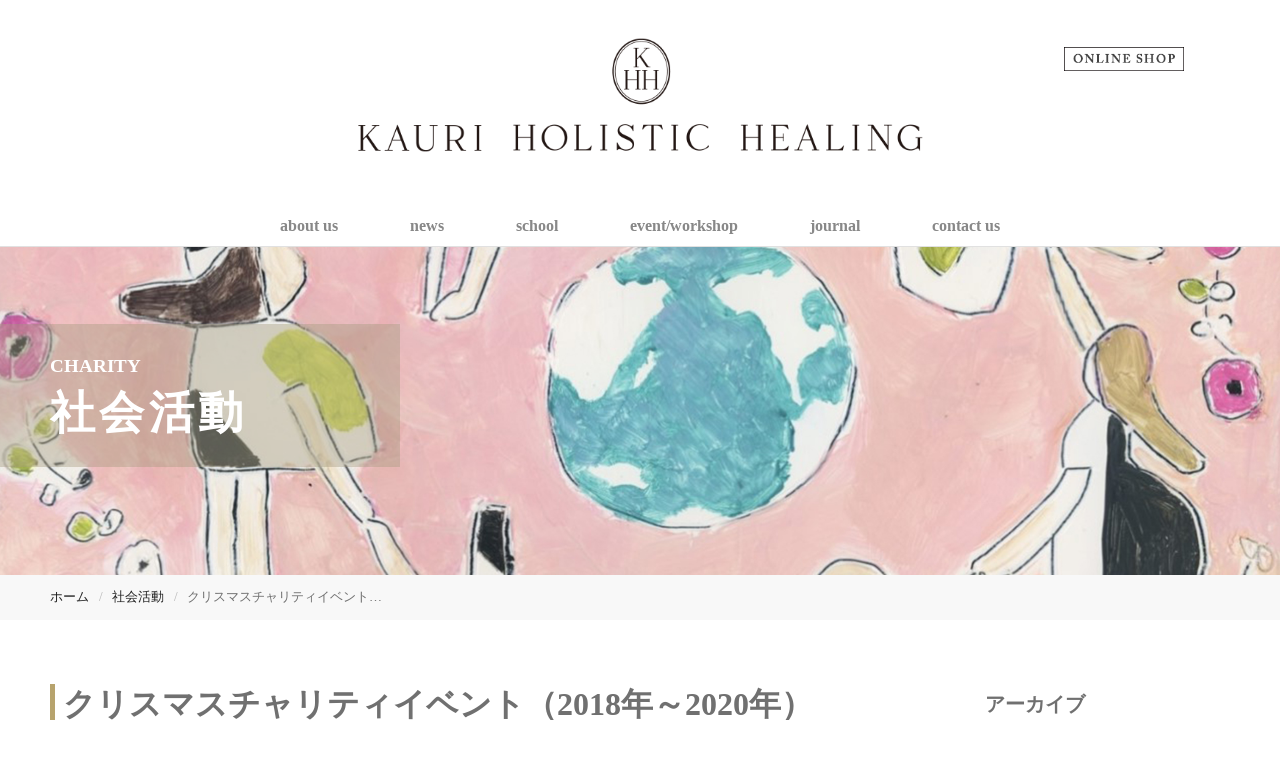

--- FILE ---
content_type: text/html; charset=UTF-8
request_url: https://www.kauri-jp.com/charity/87/
body_size: 35908
content:
<!DOCTYPE html>
<html lang="ja">
<head>
<meta charset="utf-8">
<meta name="viewport" content="width=device-width, initial-scale=1">

<link rel="stylesheet" href="https://cdnjs.cloudflare.com/ajax/libs/bulma/0.7.4/css/bulma.min.css" type="text/css">
<link rel="preconnect" href="https://fonts.gstatic.com">
<link rel="preconnect" href="https://fonts.googleapis.com">
<link rel="preconnect" href="https://fonts.gstatic.com" crossorigin>
<link href="https://fonts.googleapis.com/css2?family=Bonheur+Royale&display=swap" rel="stylesheet">
<link rel="stylesheet" href="https://www.kauri-jp.com/wp/wp-content/themes/original_theme/style.css?2024-10-14-231009">
<!-- Google tag (gtag.js) -->
<script async src="https://www.googletagmanager.com/gtag/js?id=G-D4EWQ5FRVY"></script>
<script>
  window.dataLayer = window.dataLayer || [];
  function gtag(){dataLayer.push(arguments);}
  gtag('js', new Date());

  gtag('config', 'G-D4EWQ5FRVY');
</script>
<!-- end/analyticstracking -->

		<!-- All in One SEO 4.1.6.2 -->
		<title>クリスマスチャリティイベント（2018年～2020年） - Kauri Holistic Healing School（カウリ・ホリスティック・ヒーリングスクール）</title>
		<meta name="description" content="クリスマスチャリティ活動は、「支えあえる社会の実現を目指す」を志に、2018年より始めました。 2018年～2020年 ご縁あって「マギーズ東京」（がんに影響を受けるすべての人へ「自分を取り戻せるための空間やサポート」を" />
		<meta name="robots" content="max-image-preview:large" />
		<link rel="canonical" href="https://www.kauri-jp.com/charity/87/" />
		<meta property="og:locale" content="ja_JP" />
		<meta property="og:site_name" content="Kauri Holistic Healing School（カウリ・ホリスティック・ヒーリングスクール） - 健康と癒しをサポートするセラピストとヒーラー育成スクール" />
		<meta property="og:type" content="article" />
		<meta property="og:title" content="クリスマスチャリティイベント（2018年～2020年） - Kauri Holistic Healing School（カウリ・ホリスティック・ヒーリングスクール）" />
		<meta property="og:description" content="クリスマスチャリティ活動は、「支えあえる社会の実現を目指す」を志に、2018年より始めました。 2018年～2020年 ご縁あって「マギーズ東京」（がんに影響を受けるすべての人へ「自分を取り戻せるための空間やサポート」を" />
		<meta property="og:url" content="https://www.kauri-jp.com/charity/87/" />
		<meta property="og:image" content="https://www.kauri-jp.com/wp/wp-content/uploads/2022/02/logo.png" />
		<meta property="og:image:secure_url" content="https://www.kauri-jp.com/wp/wp-content/uploads/2022/02/logo.png" />
		<meta property="og:image:width" content="761" />
		<meta property="og:image:height" content="111" />
		<meta property="article:published_time" content="2022-02-02T14:45:08+00:00" />
		<meta property="article:modified_time" content="2022-02-02T14:48:51+00:00" />
		<meta name="twitter:card" content="summary" />
		<meta name="twitter:title" content="クリスマスチャリティイベント（2018年～2020年） - Kauri Holistic Healing School（カウリ・ホリスティック・ヒーリングスクール）" />
		<meta name="twitter:description" content="クリスマスチャリティ活動は、「支えあえる社会の実現を目指す」を志に、2018年より始めました。 2018年～2020年 ご縁あって「マギーズ東京」（がんに影響を受けるすべての人へ「自分を取り戻せるための空間やサポート」を" />
		<meta name="twitter:image" content="https://www.kauri-jp.com/wp/wp-content/uploads/2022/02/logo.png" />
		<script type="application/ld+json" class="aioseo-schema">
			{"@context":"https:\/\/schema.org","@graph":[{"@type":"WebSite","@id":"https:\/\/www.kauri-jp.com\/#website","url":"https:\/\/www.kauri-jp.com\/","name":"Kauri Holistic Healing School\uff08\u30ab\u30a6\u30ea\u30fb\u30db\u30ea\u30b9\u30c6\u30a3\u30c3\u30af\u30fb\u30d2\u30fc\u30ea\u30f3\u30b0\u30b9\u30af\u30fc\u30eb\uff09","description":"\u5065\u5eb7\u3068\u7652\u3057\u3092\u30b5\u30dd\u30fc\u30c8\u3059\u308b\u30bb\u30e9\u30d4\u30b9\u30c8\u3068\u30d2\u30fc\u30e9\u30fc\u80b2\u6210\u30b9\u30af\u30fc\u30eb","inLanguage":"ja","publisher":{"@id":"https:\/\/www.kauri-jp.com\/#organization"}},{"@type":"Organization","@id":"https:\/\/www.kauri-jp.com\/#organization","name":"Kauri Holistic Healing School\uff08\u30ab\u30a6\u30ea\u30fb\u30db\u30ea\u30b9\u30c6\u30a3\u30c3\u30af\u30fb\u30d2\u30fc\u30ea\u30f3\u30b0\u30b9\u30af\u30fc\u30eb\uff09","url":"https:\/\/www.kauri-jp.com\/","logo":{"@type":"ImageObject","@id":"https:\/\/www.kauri-jp.com\/#organizationLogo","url":"https:\/\/www.kauri-jp.com\/wp\/wp-content\/uploads\/2022\/02\/logo.png","width":761,"height":111},"image":{"@id":"https:\/\/www.kauri-jp.com\/#organizationLogo"},"contactPoint":{"@type":"ContactPoint","telephone":"+81364596888","contactType":"Technical Support"}},{"@type":"BreadcrumbList","@id":"https:\/\/www.kauri-jp.com\/charity\/87\/#breadcrumblist","itemListElement":[{"@type":"ListItem","@id":"https:\/\/www.kauri-jp.com\/#listItem","position":1,"item":{"@type":"WebPage","@id":"https:\/\/www.kauri-jp.com\/","name":"\u30db\u30fc\u30e0","description":"Kauri Holistic Healing School\uff08\u30ab\u30a6\u30ea\u30fb\u30db\u30ea\u30b9\u30c6\u30a3\u30c3\u30af\u30fb\u30d2\u30fc\u30ea\u30f3\u30b0\u30b9\u30af\u30fc\u30eb\uff09\u3067\u306f\u300c\u30cb\u30e5\u30fc\u30b8\u30fc\u30e9\u30f3\u30c9\u30d5\u30e9\u30ef\u30fc\u30a8\u30c3\u30bb\u30f3\u30b9\u300d\u300c\u5360\u661f\u8853\u30a2\u30ed\u30de\u30c6\u30e9\u30d4\u30fc\u00ae\u300d\u306a\u3069\u306e\u30e1\u30bd\u30c3\u30c9\u3092\u901a\u3058\u3066\u3001\u6bce\u65e5\u304c\u3044\u304d\u3044\u304d\u3068\u8f1d\u304d\u611b\u3068\u611f\u8b1d\u3067\u3042\u3075\u308c\u308b\u3053\u3068\u3092\u30e2\u30c3\u30c8\u30fc\u306b\u3001\u5065\u5eb7\u3068\u7652\u3057\u3092\u30b5\u30dd\u30fc\u30c8\u3059\u308b\u30bb\u30e9\u30d4\u30b9\u30c8\u3068\u30d2\u30fc\u30e9\u30fc\u306e\u80b2\u6210\u3092\u3057\u3066\u3044\u307e\u3059\u3002","url":"https:\/\/www.kauri-jp.com\/"},"nextItem":"https:\/\/www.kauri-jp.com\/charity\/#listItem"},{"@type":"ListItem","@id":"https:\/\/www.kauri-jp.com\/charity\/#listItem","position":2,"item":{"@type":"WebPage","@id":"https:\/\/www.kauri-jp.com\/charity\/","name":"\u793e\u4f1a\u6d3b\u52d5","description":"\u30af\u30ea\u30b9\u30de\u30b9\u30c1\u30e3\u30ea\u30c6\u30a3\u6d3b\u52d5\u306f\u3001\u300c\u652f\u3048\u3042\u3048\u308b\u793e\u4f1a\u306e\u5b9f\u73fe\u3092\u76ee\u6307\u3059\u300d\u3092\u5fd7\u306b\u30012018\u5e74\u3088\u308a\u59cb\u3081\u307e\u3057\u305f\u3002 2018\u5e74\uff5e2020\u5e74 \u3054\u7e01\u3042\u3063\u3066\u300c\u30de\u30ae\u30fc\u30ba\u6771\u4eac\u300d\uff08\u304c\u3093\u306b\u5f71\u97ff\u3092\u53d7\u3051\u308b\u3059\u3079\u3066\u306e\u4eba\u3078\u300c\u81ea\u5206\u3092\u53d6\u308a\u623b\u305b\u308b\u305f\u3081\u306e\u7a7a\u9593\u3084\u30b5\u30dd\u30fc\u30c8\u300d\u3092","url":"https:\/\/www.kauri-jp.com\/charity\/"},"previousItem":"https:\/\/www.kauri-jp.com\/#listItem"}]},{"@type":"Person","@id":"https:\/\/www.kauri-jp.com\/author\/seisaku\/#author","url":"https:\/\/www.kauri-jp.com\/author\/seisaku\/","name":"seisaku","image":{"@type":"ImageObject","@id":"https:\/\/www.kauri-jp.com\/charity\/87\/#authorImage","url":"https:\/\/secure.gravatar.com\/avatar\/c067dc54fb9e171843740fcbe3b85c6b292c6e7d713177ac9e7e38e7958b1461?s=96&d=mm&r=g","width":96,"height":96,"caption":"seisaku"}},{"@type":"WebPage","@id":"https:\/\/www.kauri-jp.com\/charity\/87\/#webpage","url":"https:\/\/www.kauri-jp.com\/charity\/87\/","name":"\u30af\u30ea\u30b9\u30de\u30b9\u30c1\u30e3\u30ea\u30c6\u30a3\u30a4\u30d9\u30f3\u30c8\uff082018\u5e74\uff5e2020\u5e74\uff09 - Kauri Holistic Healing School\uff08\u30ab\u30a6\u30ea\u30fb\u30db\u30ea\u30b9\u30c6\u30a3\u30c3\u30af\u30fb\u30d2\u30fc\u30ea\u30f3\u30b0\u30b9\u30af\u30fc\u30eb\uff09","description":"\u30af\u30ea\u30b9\u30de\u30b9\u30c1\u30e3\u30ea\u30c6\u30a3\u6d3b\u52d5\u306f\u3001\u300c\u652f\u3048\u3042\u3048\u308b\u793e\u4f1a\u306e\u5b9f\u73fe\u3092\u76ee\u6307\u3059\u300d\u3092\u5fd7\u306b\u30012018\u5e74\u3088\u308a\u59cb\u3081\u307e\u3057\u305f\u3002 2018\u5e74\uff5e2020\u5e74 \u3054\u7e01\u3042\u3063\u3066\u300c\u30de\u30ae\u30fc\u30ba\u6771\u4eac\u300d\uff08\u304c\u3093\u306b\u5f71\u97ff\u3092\u53d7\u3051\u308b\u3059\u3079\u3066\u306e\u4eba\u3078\u300c\u81ea\u5206\u3092\u53d6\u308a\u623b\u305b\u308b\u305f\u3081\u306e\u7a7a\u9593\u3084\u30b5\u30dd\u30fc\u30c8\u300d\u3092","inLanguage":"ja","isPartOf":{"@id":"https:\/\/www.kauri-jp.com\/#website"},"breadcrumb":{"@id":"https:\/\/www.kauri-jp.com\/charity\/87\/#breadcrumblist"},"author":"https:\/\/www.kauri-jp.com\/author\/seisaku\/#author","creator":"https:\/\/www.kauri-jp.com\/author\/seisaku\/#author","datePublished":"2022-02-02T14:45:08+09:00","dateModified":"2022-02-02T14:48:51+09:00"},{"@type":"BlogPosting","@id":"https:\/\/www.kauri-jp.com\/charity\/87\/#blogposting","name":"\u30af\u30ea\u30b9\u30de\u30b9\u30c1\u30e3\u30ea\u30c6\u30a3\u30a4\u30d9\u30f3\u30c8\uff082018\u5e74\uff5e2020\u5e74\uff09 - Kauri Holistic Healing School\uff08\u30ab\u30a6\u30ea\u30fb\u30db\u30ea\u30b9\u30c6\u30a3\u30c3\u30af\u30fb\u30d2\u30fc\u30ea\u30f3\u30b0\u30b9\u30af\u30fc\u30eb\uff09","description":"\u30af\u30ea\u30b9\u30de\u30b9\u30c1\u30e3\u30ea\u30c6\u30a3\u6d3b\u52d5\u306f\u3001\u300c\u652f\u3048\u3042\u3048\u308b\u793e\u4f1a\u306e\u5b9f\u73fe\u3092\u76ee\u6307\u3059\u300d\u3092\u5fd7\u306b\u30012018\u5e74\u3088\u308a\u59cb\u3081\u307e\u3057\u305f\u3002 2018\u5e74\uff5e2020\u5e74 \u3054\u7e01\u3042\u3063\u3066\u300c\u30de\u30ae\u30fc\u30ba\u6771\u4eac\u300d\uff08\u304c\u3093\u306b\u5f71\u97ff\u3092\u53d7\u3051\u308b\u3059\u3079\u3066\u306e\u4eba\u3078\u300c\u81ea\u5206\u3092\u53d6\u308a\u623b\u305b\u308b\u305f\u3081\u306e\u7a7a\u9593\u3084\u30b5\u30dd\u30fc\u30c8\u300d\u3092","inLanguage":"ja","headline":"\u30af\u30ea\u30b9\u30de\u30b9\u30c1\u30e3\u30ea\u30c6\u30a3\u30a4\u30d9\u30f3\u30c8\uff082018\u5e74\uff5e2020\u5e74\uff09","author":{"@id":"https:\/\/www.kauri-jp.com\/author\/seisaku\/#author"},"publisher":{"@id":"https:\/\/www.kauri-jp.com\/#organization"},"datePublished":"2022-02-02T14:45:08+09:00","dateModified":"2022-02-02T14:48:51+09:00","articleSection":"\u793e\u4f1a\u6d3b\u52d5, \u30af\u30ea\u30b9\u30de\u30b9\u30c1\u30e3\u30ea\u30c6\u30a3","mainEntityOfPage":{"@id":"https:\/\/www.kauri-jp.com\/charity\/87\/#webpage"},"isPartOf":{"@id":"https:\/\/www.kauri-jp.com\/charity\/87\/#webpage"},"image":{"@type":"ImageObject","@id":"https:\/\/www.kauri-jp.com\/#articleImage","url":"https:\/\/www.kauri-jp.com\/wp\/wp-content\/uploads\/2022\/02\/logo.png","width":761,"height":111}}]}
		</script>
		<!-- All in One SEO -->

<link rel="alternate" type="application/rss+xml" title="Kauri Holistic Healing School（カウリ・ホリスティック・ヒーリングスクール） &raquo; クリスマスチャリティイベント（2018年～2020年） のコメントのフィード" href="https://www.kauri-jp.com/charity/87/feed/" />
<link rel="alternate" title="oEmbed (JSON)" type="application/json+oembed" href="https://www.kauri-jp.com/wp-json/oembed/1.0/embed?url=https%3A%2F%2Fwww.kauri-jp.com%2Fcharity%2F87%2F" />
<link rel="alternate" title="oEmbed (XML)" type="text/xml+oembed" href="https://www.kauri-jp.com/wp-json/oembed/1.0/embed?url=https%3A%2F%2Fwww.kauri-jp.com%2Fcharity%2F87%2F&#038;format=xml" />
<style id='wp-img-auto-sizes-contain-inline-css' type='text/css'>
img:is([sizes=auto i],[sizes^="auto," i]){contain-intrinsic-size:3000px 1500px}
/*# sourceURL=wp-img-auto-sizes-contain-inline-css */
</style>
<style id='wp-emoji-styles-inline-css' type='text/css'>

	img.wp-smiley, img.emoji {
		display: inline !important;
		border: none !important;
		box-shadow: none !important;
		height: 1em !important;
		width: 1em !important;
		margin: 0 0.07em !important;
		vertical-align: -0.1em !important;
		background: none !important;
		padding: 0 !important;
	}
/*# sourceURL=wp-emoji-styles-inline-css */
</style>
<style id='wp-block-library-inline-css' type='text/css'>
:root{--wp-block-synced-color:#7a00df;--wp-block-synced-color--rgb:122,0,223;--wp-bound-block-color:var(--wp-block-synced-color);--wp-editor-canvas-background:#ddd;--wp-admin-theme-color:#007cba;--wp-admin-theme-color--rgb:0,124,186;--wp-admin-theme-color-darker-10:#006ba1;--wp-admin-theme-color-darker-10--rgb:0,107,160.5;--wp-admin-theme-color-darker-20:#005a87;--wp-admin-theme-color-darker-20--rgb:0,90,135;--wp-admin-border-width-focus:2px}@media (min-resolution:192dpi){:root{--wp-admin-border-width-focus:1.5px}}.wp-element-button{cursor:pointer}:root .has-very-light-gray-background-color{background-color:#eee}:root .has-very-dark-gray-background-color{background-color:#313131}:root .has-very-light-gray-color{color:#eee}:root .has-very-dark-gray-color{color:#313131}:root .has-vivid-green-cyan-to-vivid-cyan-blue-gradient-background{background:linear-gradient(135deg,#00d084,#0693e3)}:root .has-purple-crush-gradient-background{background:linear-gradient(135deg,#34e2e4,#4721fb 50%,#ab1dfe)}:root .has-hazy-dawn-gradient-background{background:linear-gradient(135deg,#faaca8,#dad0ec)}:root .has-subdued-olive-gradient-background{background:linear-gradient(135deg,#fafae1,#67a671)}:root .has-atomic-cream-gradient-background{background:linear-gradient(135deg,#fdd79a,#004a59)}:root .has-nightshade-gradient-background{background:linear-gradient(135deg,#330968,#31cdcf)}:root .has-midnight-gradient-background{background:linear-gradient(135deg,#020381,#2874fc)}:root{--wp--preset--font-size--normal:16px;--wp--preset--font-size--huge:42px}.has-regular-font-size{font-size:1em}.has-larger-font-size{font-size:2.625em}.has-normal-font-size{font-size:var(--wp--preset--font-size--normal)}.has-huge-font-size{font-size:var(--wp--preset--font-size--huge)}.has-text-align-center{text-align:center}.has-text-align-left{text-align:left}.has-text-align-right{text-align:right}.has-fit-text{white-space:nowrap!important}#end-resizable-editor-section{display:none}.aligncenter{clear:both}.items-justified-left{justify-content:flex-start}.items-justified-center{justify-content:center}.items-justified-right{justify-content:flex-end}.items-justified-space-between{justify-content:space-between}.screen-reader-text{border:0;clip-path:inset(50%);height:1px;margin:-1px;overflow:hidden;padding:0;position:absolute;width:1px;word-wrap:normal!important}.screen-reader-text:focus{background-color:#ddd;clip-path:none;color:#444;display:block;font-size:1em;height:auto;left:5px;line-height:normal;padding:15px 23px 14px;text-decoration:none;top:5px;width:auto;z-index:100000}html :where(.has-border-color){border-style:solid}html :where([style*=border-top-color]){border-top-style:solid}html :where([style*=border-right-color]){border-right-style:solid}html :where([style*=border-bottom-color]){border-bottom-style:solid}html :where([style*=border-left-color]){border-left-style:solid}html :where([style*=border-width]){border-style:solid}html :where([style*=border-top-width]){border-top-style:solid}html :where([style*=border-right-width]){border-right-style:solid}html :where([style*=border-bottom-width]){border-bottom-style:solid}html :where([style*=border-left-width]){border-left-style:solid}html :where(img[class*=wp-image-]){height:auto;max-width:100%}:where(figure){margin:0 0 1em}html :where(.is-position-sticky){--wp-admin--admin-bar--position-offset:var(--wp-admin--admin-bar--height,0px)}@media screen and (max-width:600px){html :where(.is-position-sticky){--wp-admin--admin-bar--position-offset:0px}}
/*wp_block_styles_on_demand_placeholder:696e883ca924d*/
/*# sourceURL=wp-block-library-inline-css */
</style>
<style id='classic-theme-styles-inline-css' type='text/css'>
/*! This file is auto-generated */
.wp-block-button__link{color:#fff;background-color:#32373c;border-radius:9999px;box-shadow:none;text-decoration:none;padding:calc(.667em + 2px) calc(1.333em + 2px);font-size:1.125em}.wp-block-file__button{background:#32373c;color:#fff;text-decoration:none}
/*# sourceURL=/wp-includes/css/classic-themes.min.css */
</style>
<link rel='stylesheet' id='wp-pagenavi-css' href='https://www.kauri-jp.com/wp/wp-content/plugins/wp-pagenavi/pagenavi-css.css?ver=2.70' type='text/css' media='all' />
<link rel="https://api.w.org/" href="https://www.kauri-jp.com/wp-json/" /><link rel="alternate" title="JSON" type="application/json" href="https://www.kauri-jp.com/wp-json/wp/v2/posts/87" /><link rel="EditURI" type="application/rsd+xml" title="RSD" href="https://www.kauri-jp.com/wp/xmlrpc.php?rsd" />
<meta name="generator" content="WordPress 6.9" />
<link rel='shortlink' href='https://www.kauri-jp.com/?p=87' />
</head>
<body class="wp-singular post-template-default single single-post postid-87 single-format-standard wp-theme-original_theme">
  <!-- header -->
  <header id="header">
    <div class="container">
      <div class="h_top">
        <div class="go_to_shop">
          <a href="https://shop.kauri-jp.com/" target="_blank" rel="nofollow">
            <img src="https://www.kauri-jp.com/wp/wp-content/themes/original_theme/img/go_to_shop_03.png" class="pc" alt="Kauri Holistic Healing Shop（カウリ・ホリスティック・ヒーリング ショップ）">
            <img src="https://www.kauri-jp.com/wp/wp-content/themes/original_theme/img/go_to_shop_03.png" class="sp" alt="Kauri Holistic Healing Shop（カウリ・ホリスティック・ヒーリング ショップ）">
          </a>
        </div>
        <div class="logo">
                      <p>
              <a href="https://www.kauri-jp.com">
                <img src="https://www.kauri-jp.com/wp/wp-content/themes/original_theme/img/kauri_logo.png" class="pc" alt="Kauri Holistic Healing（カウリ・ホリスティック・ヒーリング）">
                <img src="https://www.kauri-jp.com/wp/wp-content/themes/original_theme/img/kauri_logo3.png" class="sp" alt="Kauri Holistic Healing（カウリ・ホリスティック・ヒーリング）">
              </a>
            </p>
                  </div>
      </div>
    </div>
    <div id="navArea">
      <nav class="gnav">
        <div class="navcontainer">
          <ul>
            <li><a href="https://www.kauri-jp.com/about/">about us</a></li>
            <li>
              <a class="dropdown">news</a>
              <div class="dropdown_menu">
                <div class="drop_open_mask"></div>
                <ul>
                  <li><a href="https://www.kauri-jp.com/news/">最新情報</a></li>
                  <li><a href="https://www.kauri-jp.com/media/">メディア掲載</a></li>
                </ul>
              </div>
            </li>
            <li>
              <a class="dropdown">school</a>
              <div class="dropdown_menu">
                <div class="drop_open_mask"></div>
                <ul>
                  <li><a href="https://www.kauri-jp.com/course/aroma-therapist01/">占星術アロマセラピスト養成コース</a></li>
                  <li><a href="https://www.kauri-jp.com/course/aroma-therapist02/">ルナアロマセラピスト養成コース</a></li>
                  <li><a href="https://www.kauri-jp.com/course/aroma-therapist03/">サトルアロマセラピスト養成コース</a></li>
                  <li><a href="https://www.kauri-jp.com/course/flower-essence/">ニュージーランドフラワーエッセンス<br>国際認定プラクティショナー養成コース</a></li>
                  <li><a href="https://www.kauri-jp.com/course/school-guidance/">オンライン個別説明会</a></li>
                </ul>
              </div>
            </li>
            <li>
              <a class="dropdown">event/workshop</a>
              <div class="dropdown_menu">
                <div class="drop_open_mask"></div>
                <ul>
                  <li><a href="https://www.kauri-jp.com/event/">イベント</a></li>
                  <li><a href="https://www.kauri-jp.com/workshop/">ワークショップ</a></li>
                </ul>
              </div>
            </li>
            <li><a href="https://www.kauri-jp.com/philosophy/">journal</a></li>
            <li><a href="https://www.kauri-jp.com/contact/">contact us</a></li>
            <li class="headr_online_shop">
              <a class="dropdown">online shop</a>
              <div class="dropdown_menu">
                <div class="drop_open_mask"></div>
                <ul>
                  <li><a href="https://shop.kauri-jp.com/?mode=cate&cbid=667092&csid=0">ニュージーランドフラワーエッセンス</a></li>
                  <li><a href="https://shop.kauri-jp.com/?mode=cate&cbid=667093&csid=0">占星術アイテム</a></li>
                  <li><a href="https://shop.kauri-jp.com/?mode=cate&cbid=2527369&csid=0">パーソナルサービス</a></li>
                  <li><a href="https://shop.kauri-jp.com/?mode=cate&cbid=2598090&csid=0">悩み別アイテム</a></li>
                  <li><a href="https://shop.kauri-jp.com/?mode=cate&cbid=2503830&csid=0">スピリチュアルアイテム</a></li>
                  <li><a href="https://shop.kauri-jp.com/?mode=cate&cbid=2912526&csid=0">店主おすすめ</a></li>
                </ul>
              </div>
            </li>
          </ul>
        </div>
      </nav>
      <div class="toggle_btn">
        <span></span>
        <span></span>
        <span></span>
      </div>
      <div id="mask"></div>
    </div>
  </header>
  <!-- end/header -->

<div class="subvisual CHARITY">
  <div class="container">
    <div class="sub_tit">
      <div class="single_tit">
        <small>CHARITY</small>
        社会活動      </div>
    </div>
  </div>
</div>
<div class="breadcrumb"><div class="container"><ul><li><a href="https://www.kauri-jp.com"><span>ホーム</span></a></li><li><a href="https://www.kauri-jp.com/charity/"><span>社会活動</span></a></li><li><span>クリスマスチャリティイベント（2018年～2020年）</span></li></ul></div></div>
<div class="column_wrapper">
<main class="main_single">
  <section>
    <h1>クリスマスチャリティイベント（2018年～2020年）</h1>
                          <p>クリスマスチャリティ活動は、「支えあえる社会の実現を目指す」を志に、2018年より始めました。</p>
<h3>2018年～2020年</h3>
<p>ご縁あって「マギーズ東京」（がんに影響を受けるすべての人へ「自分を取り戻せるための空間やサポート」を提供するNPO法人）に出会い、そのコンセプトに共感し、カウリ・ホリスティック・ヒーリングがこれまで培ってきたことを活かしたサポートをしたいと考えました。<br />
第一歩として、マギーズ東京を知っていただくきっかけ、がんに対する理解を深める機会（がんへの知識や予防方法の発信）、がん患者さんやサバイバーの方には心身を癒す方法の提案と交流の場づくり、みなさまへの癒しのひと時をつくりたいと思い、私たちの志に賛同してくれた仲間たちと、クリスマスチャリティイベントを開催しました。2018年、2019年は代官山ヒルサイドテラスにて、2020年はオンラインにて実施し、各回100名程に参加いただきました。<br />
参加者、協賛企業及び団体等にご協力賜り集まった寄付金は、マギーズ東京及びNPO法人あいおぷらす（乳がんをはじめとするがんの検診率向上ならびにがん患者、家族、遺族などを支援する団体）に寄付し、がんに影響を受ける方々を支えるために必要な支援に役立てていただきました。</p>
<h3>実績</h3>
<p>2018年寄付総額：505,651円<br />
2019年寄付総額：692,590円<br />
2020年寄付総額：467,372円</p>            </section>
</main>
<aside class="sidebar">
  <div class="monthly_area">
    <h3>アーカイブ</h3>
    <ul class="monthly-list">
      	<li><a href='https://www.kauri-jp.com/date/2025/07/'>2025年7月</a></li>
	<li><a href='https://www.kauri-jp.com/date/2025/01/'>2025年1月</a></li>
	<li><a href='https://www.kauri-jp.com/date/2024/12/'>2024年12月</a></li>
	<li><a href='https://www.kauri-jp.com/date/2024/11/'>2024年11月</a></li>
	<li><a href='https://www.kauri-jp.com/date/2024/05/'>2024年5月</a></li>
	<li><a href='https://www.kauri-jp.com/date/2024/04/'>2024年4月</a></li>
	<li><a href='https://www.kauri-jp.com/date/2024/03/'>2024年3月</a></li>
	<li><a href='https://www.kauri-jp.com/date/2024/02/'>2024年2月</a></li>
	<li><a href='https://www.kauri-jp.com/date/2023/12/'>2023年12月</a></li>
	<li><a href='https://www.kauri-jp.com/date/2023/11/'>2023年11月</a></li>
	<li><a href='https://www.kauri-jp.com/date/2023/05/'>2023年5月</a></li>
	<li><a href='https://www.kauri-jp.com/date/2023/03/'>2023年3月</a></li>
	<li><a href='https://www.kauri-jp.com/date/2023/02/'>2023年2月</a></li>
	<li><a href='https://www.kauri-jp.com/date/2022/12/'>2022年12月</a></li>
	<li><a href='https://www.kauri-jp.com/date/2022/11/'>2022年11月</a></li>
	<li><a href='https://www.kauri-jp.com/date/2022/10/'>2022年10月</a></li>
	<li><a href='https://www.kauri-jp.com/date/2022/09/'>2022年9月</a></li>
	<li><a href='https://www.kauri-jp.com/date/2022/08/'>2022年8月</a></li>
	<li><a href='https://www.kauri-jp.com/date/2022/06/'>2022年6月</a></li>
	<li><a href='https://www.kauri-jp.com/date/2022/04/'>2022年4月</a></li>
	<li><a href='https://www.kauri-jp.com/date/2022/03/'>2022年3月</a></li>
	<li><a href='https://www.kauri-jp.com/date/2022/02/'>2022年2月</a></li>
	<li><a href='https://www.kauri-jp.com/date/2021/11/'>2021年11月</a></li>
    </ul>
  </div>
  <div class="category_area">
    <h3>カテゴリー</h3>
    <ul class="category-list">
      
            	<li>
      		<a href="https://www.kauri-jp.com/news/">最新情報</a>
      	</li>
            	<li>
      		<a href="https://www.kauri-jp.com/event/">イベント</a>
      	</li>
            	<li>
      		<a href="https://www.kauri-jp.com/workshop/">ワークショップ</a>
      	</li>
            	<li>
      		<a href="https://www.kauri-jp.com/charity/">社会活動</a>
      	</li>
            	<li>
      		<a href="https://www.kauri-jp.com/philosophy/">カウリの心</a>
      	</li>
            	<li>
      		<a href="https://www.kauri-jp.com/media/">メディア掲載</a>
      	</li>
          </ul>
  </div>
  <div class="tag_area">
    <h3>タグ</h3>
    <a href="https://www.kauri-jp.com/tag/xmas/" class="tag-cloud-link tag-link-4 tag-link-position-1" style="font-size: 22pt;" aria-label="クリスマスチャリティ (3個の項目)">クリスマスチャリティ</a>
<a href="https://www.kauri-jp.com/tag/%e3%83%95%e3%83%a9%e3%83%af%e3%83%bc%e3%82%a8%e3%83%83%e3%82%bb%e3%83%b3%e3%82%b9%e3%80%81%e3%83%95%e3%83%a9%e3%83%af%e3%83%bc%e3%82%a8%e3%83%83%e3%82%bb%e3%83%b3%e3%82%b9%e3%83%af%e3%83%bc%e3%82%af/" class="tag-cloud-link tag-link-13 tag-link-position-2" style="font-size: 8pt;" aria-label="フラワーエッセンス、フラワーエッセンスワークショップ、濱美奈子 (1個の項目)">フラワーエッセンス、フラワーエッセンスワークショップ、濱美奈子</a>
<a href="https://www.kauri-jp.com/tag/%e5%8d%a0%e6%98%9f%e8%a1%93/" class="tag-cloud-link tag-link-15 tag-link-position-3" style="font-size: 8pt;" aria-label="占星術 (1個の項目)">占星術</a>
<a href="https://www.kauri-jp.com/tag/%e5%8d%a0%e6%98%9f%e8%a1%93%e3%82%a2%e3%83%ad%e3%83%9e/" class="tag-cloud-link tag-link-7 tag-link-position-4" style="font-size: 8pt;" aria-label="占星術アロマ (1個の項目)">占星術アロマ</a>
<a href="https://www.kauri-jp.com/tag/%e6%98%9f%e3%81%a8%e3%83%81%e3%83%a3%e3%82%af%e3%83%a9%e3%81%ae%e3%82%b7%e3%83%a3%e3%83%bc%e3%83%9e%e3%83%8b%e3%83%83%e3%82%af%e3%82%a2%e3%82%b9%e3%83%88%e3%83%ad%e3%83%ad%e3%82%b8%e3%83%bc/" class="tag-cloud-link tag-link-14 tag-link-position-5" style="font-size: 8pt;" aria-label="星とチャクラのシャーマニックアストロロジー (1個の項目)">星とチャクラのシャーマニックアストロロジー</a>  </div>
</aside>
</div>


<section class="sec_link">
  <div class="container">
    <ul>
      <li>
        <a href="https://www.minakohama.com/" target="_blank">
          <div class="">
            <img src="https://www.kauri-jp.com/wp/wp-content/themes/original_theme/img/KHH_banner_03.png" alt="Minako Hama Official">
          </div>
          <!-- div class="txt">
            <div class="inner">
              <p class="en">Minako Hama Official</p>
              <h3>オフィシャルサイト</h3>
            </div>
          </div -->
        </a>
      </li>
      <li>
        <a href="https://www.nzfej.jp/" target="_blank">
          <div class="">
            <img src="https://www.kauri-jp.com/wp/wp-content/themes/original_theme/img/KHH_banner_05.png" alt="New Zealand Flower Essences Japan">
          </div>
          <!-- div class="txt">
            <div class="inner">
              <p class="en">School Guidance</p>
              <h3>オンライン個別説明会</h3>
            </div>
          </div -->
        </a>
      </li>
      <li>
        <a href="https://shop.kauri-jp.com/">
          <div class="">
            <img src="https://www.kauri-jp.com/wp/wp-content/themes/original_theme/img/KHH_banner_07.png" alt="オンラインショップ">
          </div>
          <!-- div class="txt">
            <div class="inner">
              <p class="en">Contact</p>
              <h3>申込み・お問い合わせ</h3>
            </div>
          </div -->
        </a>
      </li>

    </ul>
  </div>
</section>

<!-- footer -->
<footer>
  <div class="footer_top">
    <div class="container">
      <div class="logo">
        <a href="https://www.kauri-jp.com"><img src="https://www.kauri-jp.com/wp/wp-content/themes/original_theme/img/kauri_logo.png" alt="Kauri Holistic Healing（カウリ・ホリスティック・ヒーリング）"></a>
      </div>
      <p class="footer_txt">
        〒143-0014　東京都大田区大森中2-12-3　<a href="https://www.google.com/maps?ll=35.568471,139.733848&z=15&t=m&hl=ja&gl=US&mapclient=embed&q=%E3%80%92143-0014+%E6%9D%B1%E4%BA%AC%E9%83%BD%E5%A4%A7%E7%94%B0%E5%8C%BA%E5%A4%A7%E6%A3%AE%E4%B8%AD%EF%BC%92%E4%B8%81%E7%9B%AE%EF%BC%91%EF%BC%92%E2%88%92%EF%BC%93" target="_blank">MAP</a><br>
        京急本線「梅屋敷駅」から 徒歩約6分<br>
        MAIL：info@kauri-jp.com
      </p>
    </div>
  </div>
  <!-- div class="footer_bottom">
    <ul>
      <li><a href="https://www.kauri-jp.com">ホーム</a></li>
      <li><a href="https://www.kauri-jp.com/news/">最新情報</a></li>
      <li><a href="https://www.kauri-jp.com/media/">メディア掲載</a></li>
      <li><a href="https://www.kauri-jp.com/about/">KHHSについて</a></li>
      <li><a href="https://www.kauri-jp.com/course/">養成コース</a></li>
      <li><a href="https://www.kauri-jp.com/course/school-guidance/">オンライン個別説明会</a></li>
      <li><a href="https://www.kauri-jp.com/event/">イベント</a></li>
      <li><a href="https://www.kauri-jp.com/workshop/">ワークショップ</a></li>
      <li><a href="https://www.kauri-jp.com/philosophy/">カウリの心</a></li>
      <li><a href="https://www.kauri-jp.com/contact/">お問い合わせ</a></li>
      <li><a href="https://www.kauri-jp.com/privacy/">プライバシポリシー</a></li>
    </ul>
  </div -->
  <div class="copyright">
    <small>Copyright (C) 2026 Kauri Holistic Healing School All Rights Reserved.</small>
  </div>
</footer>
<!-- end/footer -->
<script src="https://code.jquery.com/jquery-3.3.1.min.js"></script>
<script type="text/javascript" src="https://www.kauri-jp.com/wp/wp-content/themes/original_theme/js/common.js"></script>
<script type="speculationrules">
{"prefetch":[{"source":"document","where":{"and":[{"href_matches":"/*"},{"not":{"href_matches":["/wp/wp-*.php","/wp/wp-admin/*","/wp/wp-content/uploads/*","/wp/wp-content/*","/wp/wp-content/plugins/*","/wp/wp-content/themes/original_theme/*","/*\\?(.+)"]}},{"not":{"selector_matches":"a[rel~=\"nofollow\"]"}},{"not":{"selector_matches":".no-prefetch, .no-prefetch a"}}]},"eagerness":"conservative"}]}
</script>
<script id="wp-emoji-settings" type="application/json">
{"baseUrl":"https://s.w.org/images/core/emoji/17.0.2/72x72/","ext":".png","svgUrl":"https://s.w.org/images/core/emoji/17.0.2/svg/","svgExt":".svg","source":{"concatemoji":"https://www.kauri-jp.com/wp/wp-includes/js/wp-emoji-release.min.js?ver=6.9"}}
</script>
<script type="module">
/* <![CDATA[ */
/*! This file is auto-generated */
const a=JSON.parse(document.getElementById("wp-emoji-settings").textContent),o=(window._wpemojiSettings=a,"wpEmojiSettingsSupports"),s=["flag","emoji"];function i(e){try{var t={supportTests:e,timestamp:(new Date).valueOf()};sessionStorage.setItem(o,JSON.stringify(t))}catch(e){}}function c(e,t,n){e.clearRect(0,0,e.canvas.width,e.canvas.height),e.fillText(t,0,0);t=new Uint32Array(e.getImageData(0,0,e.canvas.width,e.canvas.height).data);e.clearRect(0,0,e.canvas.width,e.canvas.height),e.fillText(n,0,0);const a=new Uint32Array(e.getImageData(0,0,e.canvas.width,e.canvas.height).data);return t.every((e,t)=>e===a[t])}function p(e,t){e.clearRect(0,0,e.canvas.width,e.canvas.height),e.fillText(t,0,0);var n=e.getImageData(16,16,1,1);for(let e=0;e<n.data.length;e++)if(0!==n.data[e])return!1;return!0}function u(e,t,n,a){switch(t){case"flag":return n(e,"\ud83c\udff3\ufe0f\u200d\u26a7\ufe0f","\ud83c\udff3\ufe0f\u200b\u26a7\ufe0f")?!1:!n(e,"\ud83c\udde8\ud83c\uddf6","\ud83c\udde8\u200b\ud83c\uddf6")&&!n(e,"\ud83c\udff4\udb40\udc67\udb40\udc62\udb40\udc65\udb40\udc6e\udb40\udc67\udb40\udc7f","\ud83c\udff4\u200b\udb40\udc67\u200b\udb40\udc62\u200b\udb40\udc65\u200b\udb40\udc6e\u200b\udb40\udc67\u200b\udb40\udc7f");case"emoji":return!a(e,"\ud83e\u1fac8")}return!1}function f(e,t,n,a){let r;const o=(r="undefined"!=typeof WorkerGlobalScope&&self instanceof WorkerGlobalScope?new OffscreenCanvas(300,150):document.createElement("canvas")).getContext("2d",{willReadFrequently:!0}),s=(o.textBaseline="top",o.font="600 32px Arial",{});return e.forEach(e=>{s[e]=t(o,e,n,a)}),s}function r(e){var t=document.createElement("script");t.src=e,t.defer=!0,document.head.appendChild(t)}a.supports={everything:!0,everythingExceptFlag:!0},new Promise(t=>{let n=function(){try{var e=JSON.parse(sessionStorage.getItem(o));if("object"==typeof e&&"number"==typeof e.timestamp&&(new Date).valueOf()<e.timestamp+604800&&"object"==typeof e.supportTests)return e.supportTests}catch(e){}return null}();if(!n){if("undefined"!=typeof Worker&&"undefined"!=typeof OffscreenCanvas&&"undefined"!=typeof URL&&URL.createObjectURL&&"undefined"!=typeof Blob)try{var e="postMessage("+f.toString()+"("+[JSON.stringify(s),u.toString(),c.toString(),p.toString()].join(",")+"));",a=new Blob([e],{type:"text/javascript"});const r=new Worker(URL.createObjectURL(a),{name:"wpTestEmojiSupports"});return void(r.onmessage=e=>{i(n=e.data),r.terminate(),t(n)})}catch(e){}i(n=f(s,u,c,p))}t(n)}).then(e=>{for(const n in e)a.supports[n]=e[n],a.supports.everything=a.supports.everything&&a.supports[n],"flag"!==n&&(a.supports.everythingExceptFlag=a.supports.everythingExceptFlag&&a.supports[n]);var t;a.supports.everythingExceptFlag=a.supports.everythingExceptFlag&&!a.supports.flag,a.supports.everything||((t=a.source||{}).concatemoji?r(t.concatemoji):t.wpemoji&&t.twemoji&&(r(t.twemoji),r(t.wpemoji)))});
//# sourceURL=https://www.kauri-jp.com/wp/wp-includes/js/wp-emoji-loader.min.js
/* ]]> */
</script>
</body>
</html>
<!-- end/footer -->


--- FILE ---
content_type: text/css
request_url: https://www.kauri-jp.com/wp/wp-content/themes/original_theme/style.css?2024-10-14-231009
body_size: 53203
content:
@charset "utf-8";
html {
  font-size: 16px;
}

/* default */

@media screen and (max-width: 640px) {
  html {
    font-size: 14px;
  }
}
body {
  font-family: "ヒラギノ明朝 ProN W3", "Hiragino Mincho ProN", serif, "Times New Roman";
  color: #707070;
  font-size: 100%;
  line-height: 2em;
  position: relative;
}
.en {
  font-family: YakuHanMP, 游明朝, "Yu Mincho", YuMincho, "Hiragino Mincho ProN";
  font-weight: 600;
  line-height: 1.3;
  -webkit-font-feature-settings: "palt";
  font-feature-settings: "palt";
  letter-spacing: .06em
/* default
  font-family: 'Bonheur Royale', cursive, "Times New Roman", "ヒラギノ明朝 ProN W3", "Hiragino Mincho ProN", serif;
  font-weight: 400!important;
 */
}
a {
  color: #B7A36D;
}
a:hover {
  color: #B7A36D;
  text-decoration: underline;
}
a[href^="tel:"] {
  color: inherit;
}
button {
  padding: 0;
  font-size: .88rem;
}
.btn {
  transition: .4s;
  background: transparent linear-gradient(90deg, #D8C798 0%, #B9A670 100%) 0% 0% repeat;
  border: none;
  color: #fff;
  padding: .25rem 1rem .25rem 1rem!important;
  transition: .4s;
  font-size: 1rem!important;
  border-radius: 0;
  height: auto;
  margin: 0.5rem;
  text-decoration: none!important;
  display: inline-flex;
  align-items: center;
}
.btn::after {
  content: '';
  width: .5em;
  height: .5em;
  border-top: 1px solid #fff;
  border-right: 1px solid #fff;
  display: inline-block;
  transform: rotate(45deg);
  margin-left: .25rem;
  transition: .2s;
}
.btn_area {
  margin: 1.5rem 0;
}
.btn.large {
  font-size: 1.25rem!important;
  padding: 1rem 2rem 1rem 3rem!important;
  max-width: 380px;
}
.btn.large::after {
  margin-left: .5em;
  width: 1em;
  height: 1em;
}
.btn:hover {
  color: #fff;
  opacity: .8;
}
.btn:hover::after {
  transform: translateX(3px) rotate(45deg);
}
.btn+.btn {
  margin-left: .5rem;
}
.btn.pink {
  background-color: #B664AE;
}
.btn.pink:hover {
  background-color: #bd49b2;
}
a:hover .btn::after {
  color: #fff;
}
::selection {
  color: #fff;
  background: #B7A36D;
}
img {
  max-width: 100%;
  height: auto;
  display: block;
  margin: 0 auto;
}
img.pull_right {
  margin: 0 0 .5em .5em;
}
.require, .text_red {
  color: red;
}
.mb0 {
  margin-bottom: 0!important;
}
ul li {
  list-style-type: none;
  margin: 0 0 .5em;
}
ul li:focus {
  outline-color: transparent;
}
ol {
  padding: 1rem 0 1rem 2rem;
}
ol li {
  padding: 0 0 1em;
}
ul {
  padding-left: .5em;
  margin: 1em 0 2em;
}
ul.inline li {
  display: inline-block;
  margin-right: 2.5em;
}
ul li i {
  color: #B7A36D;
}
p {
  line-height: 2;
  margin-bottom: 1rem;
}
figcaption {
  margin-top: .5rem;
  font-size: .9rem;
  line-height: 1.5;
}
.lead {
  font-size: 1.6rem;
  line-height: 1.8;
  color: #B7A36D;
  font-weight: 400;
}
@media screen and (max-width: 768px) {
  .lead {
    font-size: 1.5rem;
  }
}
section {
  padding: 0;
}
i {
  color: #B7A36D;
}
section h2 {
  font-size: 1.8rem;
  font-weight: 700;
  text-align: center;
  margin-bottom: 0.75em;
  color: #45494B;
/* default
  color: #B7A36D;
 */
}
section h2.en {
  font-size: 2.5rem;
/* default
  font-size: 3rem;
 */
}
section h2 small {
  font-size: .875rem;
  font-family: "Times New Roman", "ヒラギノ明朝 ProN W3", "Hiragino Mincho ProN", serif;
  font-weight: 400;
  display: block;
  margin-top: 1em;
  color: #707070;
}
section h3, .column_wrapper aside h3 {
  position: relative;
  padding: .25rem .3rem .25rem .3rem;
  border-bottom: 1px solid #B7A36D;
  margin: 1.5em 0 .5em;
  font-size: 1.25rem;
  font-weight: 700;
}
.column_wrapper aside h3:first-child {
  margin-top: 0;
}
section h4 {
  font-weight: bold;
  font-size: 1.1rem;
  color: #B7A36D;
}
section h5 {}
main ul li {
  list-style-type: none;
  position: relative;
  padding-left: 1rem;
  margin: 0;
  line-height: 1.75;
}
main ul li:before {
  border-radius: 50%;
  width: 7px;
  height: 7px;
  display: block;
  position: absolute;
  left: 0;
  top: 0.75rem;
  content: "";
  background: #b7a36d;
}
.pc_text_center, .text_center {
  text-align: center;
}
.text_right {
  text-align: right;
}
main strong {
  font-size: 1.1em;
  color: #B7A36D;
}
ul.inline_list li {
  display: inline-block;
  margin-right: 1.5em;
}
.highlight {
  background-color: #F4F4EA;
  padding: 4rem 0;
}
.container {
  max-width: 1212px;
  width: 100%;
  padding: 0 1rem;
}
.container_1000 {
  max-width: 1000px;
}
.column_wrapper {
  display: flex;
  flex-wrap: wrap;
  justify-content: space-between;
  max-width: 1212px;
  margin: 0 auto;
  padding: 4rem 1rem;
}
.column_wrapper main {
  width: calc(100% - 282px);
}
.column_wrapper aside {
  width: 250px;
}
@media screen and (max-width: 992px) {
  .column_wrapper main {
    width: 100%;
  }
  .column_wrapper aside {
    width: 100%;
  }
}
.column_wrapper main section:first-child {
  padding: 0;
}
main section {
  padding: 4rem 0;
}
table {
  margin: 1rem 0;
  width: 100%;
}
table th {
  background-color: #eee;
  min-width: 13em;
  text-align: center;
  vertical-align: middle;
  border: 1px solid #ddd;
  position: relative;
  padding: 0.5rem 1rem;
}
table td {
  vertical-align: middle;
  border: 1px solid #ddd;
  padding: 0.5rem 1rem;
}
.well {
  background-color: #f5f1e7;
  padding: 1rem;
  margin: 1rem 0;
  border-radius: 5px;
}
.highlight .well {
  border: 1px solid #B7A36D;
  background-color: #fff;
}
.well.border {
  border: 1px solid #B7A36D;
}
.well.white {
  border: 1px solid #B7A36D;
  background-color: #fff;
}
.well ul {
  margin: 1rem 0 0;
}
.well *:last-child {
  margin: 0;
}
.well h3:first-child {
  margin-top: 0;
}
.reverse {
  flex-direction: row-reverse;
}
@media screen and (max-width: 1212px) {
  .container {
    max-width: 960px;
    width: 100%;
  }
}
@media screen and (max-width: 992px) {
  .container {
    max-width: 800px;
    width: 100%;
  }
}
@media screen and (max-width: 992px) {
  .pc_only {
    display: none;
  }
  .pc_text_center {
    text-align: left;
  }
}
@media screen and (min-width: 993px) {
  .sp_only {
    display: none;
  }
}
@media (max-width: 640px) {
  table.responsive-stack, table.responsive-stack thead, table.responsive-stack tbody, table.responsive-stack tr, table.responsive-stack th, table.responsive-stack td {
    display: block;
    width: auto!important;
  }
  table.responsive-stack th {
    background-color: #eee;
    border-bottom: none!important;
    padding: .4rem 0;
  }
  table.responsive-stack td {
    border-bottom: none!important;
  }
  table.responsive-stack {
    border-bottom: 1px solid #ddd!important;
  }
}
.alignright {
  float: right;
  max-width: 30%;
  margin: 0 0 .5rem .5rem;
}
.alignleft {
  float: left;
  max-width: 30%;
  margin: 0 .5rem .5rem 0;
}
.alignnone {
  margin: .5rem 0;
}

/* animetion */

.anim {
  position: relative;
  overflow: hidden;
  z-index: 0;
  transform: translateY(40px);
  opacity: 0;
  transition: 1s cubic-bezier(0.5, 0.1, 0.2, 1) 0.2s;
}
.anim:nth-child(1) {
  transition-delay: 0.1s;
}
.anim:nth-child(2) {
  transition-delay: 0.3s;
}
.anim:nth-child(3) {
  transition-delay: 0.5s;
}
.anim:nth-child(4) {
  transition-delay: 0.7s;
}
.anim:nth-child(5) {
  transition-delay: 0.9s;
}
.anim:nth-child(6) {
  transition-delay: 1.1s;
}
.anim:nth-child(7) {
  transition-delay: 1.3s;
}
.anim:nth-child(8) {
  transition-delay: 1.5s;
}
.anim:nth-child(9) {
  transition-delay: 1.7s;
}
.anim:nth-child(10) {
  transition-delay: 1.9s;
}
.anim.animStart {
  transform: translateY(0);
  opacity: 1;
}

/* end/animetion */


/* header */

header {
  position: fixed;
  top: 0;
  left: 0;
  width: 100%;
  z-index: 2000;
  background-color: #fff;
  -webkit-transition: -webkit-transform .4s ease;
  transition: -webkit-transform .4s ease;
  transition: transform .4s ease;
  transition: transform .4s ease, -webkit-transform .4s ease;
}
header.fixed {
  -webkit-transform: translateY(-155px);
  transform: translateY(-155px);
}
header .h_top {
  display: -webkit-flex;
  display: flex;
  -webkit-justify-content: center;
  justify-content: center;
  padding: 2rem 0;
  position: relative;
}
header .h_top .go_to_shop img {
  width: 120px;
  padding: 2rem 0;
  position: absolute;
  top: 15px;
  left: auto;
  right: 46px;
}
header .h_top .go_to_shop img.sp {
  display: none;
}
header .h_top .logo img {
  width: 600px;
}
header .h_top .logo img.sp {
  display: none;
}
@media screen and (max-width: 1280px) {
  header.fixed {
    -webkit-transform: translateY(-86px);
    transform: translateY(-86px);
  }
}
@media screen and (max-width: 1212px) {
  header .h_top .logo img {
    width: 580px;
  }
  #navArea nav ul li a {
    font-size: .875rem;
  }
}

/* end/header */


/* nav */

#navArea {
  /* border-top: 1px solid #e1e1e1; */
  border-bottom: 1px solid #e1e1e1;
}
#navArea nav ul {
  display: -webkit-flex;
  display: flex;
  justify-content: space-between;
  margin: 0;
  padding: 0;
}
#navArea nav ul li {
  margin: 0;
}
#navArea nav ul li a {
  font-family: Georgia, "Times New Roman", Times, "serif";
  font-weight: bold;
  display: block;
  text-align: center;
  color: #888888;
  padding: .5rem 1.5rem;
  text-decoration: none;
  background-color: #fff;
  transition: .2s;
  line-height: 1.5;
}
#navArea nav ul li a small {
  display: block;
  color: #B7A36D;
  font-size: .75rem;
  font-weight: normal;
}
#navArea nav ul li a:hover {
  background-color: #f4f1e8;
}
#navArea nav ul .dropdown_menu {
  display: none;
  width: auto;
  border-top: none;
  position: absolute;
  z-index: 99;
  /* left: 0; */
  margin: 0;
  list-style: none;
  box-sizing: border-box;
}
#navArea nav ul .dropdown_menu ul {
  margin: 0;
  padding: 0;
  background: rgba(255, 255, 255, .9);
  border: 1px solid #ddd;
  position: relative;
  min-width: 12rem;
  display: block;
  border: none;
}
#navArea nav ul .dropdown_menu ul li {
  width: 100%;
}
#navArea nav ul .dropdown_menu ul li a {
  text-align: left;
  border: none;
  border-bottom: 1px solid #ddd;
  font-size: .875rem;
  padding: 1rem 0.5rem;
}
#navArea nav ul .dropdown_menu ul li:last-child a {
  border-bottom: none;
}

.navcontainer {
  max-width: 800px;
  width: 100%;
  margin: 0px auto 0px auto;
  padding: 0 1rem;
}
#navArea nav ul li.headr_online_shop {
  display: none;
}

@media screen and (min-width: 993px) {
  #navArea nav ul li:hover .dropdown_menu {
    display: block!important;
  }
  .dropdown.open+.dropdown_menu .drop_open_mask {
    position: fixed;
    top: 148px;
    left: 0;
    width: 100vw;
    height: 100vh;
    background-color: #000;
    opacity: .5;
  }
  .admin-bar .dropdown.open+.dropdown_menu .drop_open_mask {
    top: 178px;
  }
  .fixed .dropdown.open+.dropdown_menu .drop_open_mask {
    top: 148px;
  }
}

/* ??????????????????????????????????????????????????
Mobile style's
?????????????????????????????????????????????????? */

@media screen and (max-width: 992px) {
  header {
    box-shadow: 0 4px 4px rgba(0, 0, 0, 0.08);
    height: 60px;
    display: flex;
    align-items: center;
  }
  header .h_top {
    padding: 0;
    position: relative;
  }
  header .container {
    max-width: 100%;
  }
  header.fixed {
    -webkit-transform: translateY(-60px);
    transform: translateY(-60px);
  }
  header .h_top .logo {
    width: 100%;
    margin-right: 64px;
  }
  header .h_top .logo p {
    margin-bottom: 0;
  }
  header .h_top .logo img {
    width: 320px;
    margin: 0;
  }
  header .h_top .go_to_shop img.sp {
    display: block;
  }
  header .h_top .go_to_shop img {
    width: 120px;
    margin: 0;
    top: 30px;
    left: auto;
    right: 0px;
  }
  header .h_top .go_to_shop img.pc {
    display: none;
  }
  header .h_top .logo img.sp {
    display: block;
  }
  header .h_top .logo img.pc {
    display: none;
  }
  header .h_top .logo h1 {
    font-size: 1.2rem;
    font-weight: 900;
    line-height: 1.5;
    width: 100%;
  }
  header .h_top .logo h1 small {
    font-size: .9rem;
  }
  header .h_top .h_info {
    display: none;
  }
  #navArea {
    border: none;
  }
  #navArea nav {
    display: block;
    position: fixed;
    top: 0;
    left: -100%;
    bottom: 0;
    width: 280px;
    min-height: 100vh;
    background: #ffffff;
    overflow-x: hidden;
    overflow-y: auto;
    -webkit-overflow-scrolling: touch;
    transition: all .5s;
    z-index: 2000;
    opacity: 0;
  }
  #navArea.open nav {
    left: 0;
    opacity: 1;
    background-color: #f9f9f9;
  }
  #navArea .container {
    padding: 0;
  }
  #navArea nav ul {
    display: block;
  }
  #navArea nav ul li {
    width: 100%;
  }
  #navArea nav ul li a {
    text-align: left;
    border-bottom: 1px solid #e6e6e6;
    background-color: #fff;
    transition-duration: 0.2s;
    padding: 0.5rem 1rem;
    font-size: 1rem;
  }
  #navArea nav ul .dropdown_menu {
    position: static;
  }
  #navArea nav ul .dropdown_menu ul li a {
    padding-left: 1.5rem;
  }
  #navArea nav ul .dropdown_menu ul li:last-child a {
    border-bottom: 1px solid #ddd;
  }
  #navArea .btn {
    display: block;
    width: calc(100% - 2rem);
    margin: 1rem auto;
    font-size: .94rem;
  }
  #navArea .h_info {
    margin-top: 1rem;
  }
  #navArea .h_info .tel {
    margin: 1rem;
    text-align: center;
  }
  #navArea .h_info .tel .reception {
    display: -webkit-flex;
    display: flex;
    -webkit-flex-wrap: wrap;
    flex-wrap: wrap;
    -webkit-justify-content: center;
    justify-content: center;
    font-size: 1rem;
    line-height: 1;
    margin: 0 0 0.25rem;
  }
  #navArea .h_info .tel .reception img {
    width: 1.2rem;
    height: 1.2rem;
    margin: 0 .25rem 0 0;
    display: inline-block;
    object-fit: contain;
  }
  #navArea .h_info .tel a {
    font-size: 2.3rem;
    font-weight: 900;
    display: block;
    transform: scale(1, 1.2);
    line-height: 1.2;
    color: #B7A36D;
    cursor: default;
  }
  #navArea .h_info .tel a:hover {
    text-decoration: none;
  }
  #navArea .h_info .tel .time {
    font-size: .875rem;
    text-align: center;
    display: block;
  }
  #navArea .h_info .h_contact .h_company {
    text-align: right;
    line-height: 1;
  }
  #navArea .h_info .h_contact .h_company a {
    font-size: .9rem;
    color: #222;
    padding: 0 .25rem;
    position: relative;
  }
  #navArea .h_info .h_contact .h_company a:first-child::after {
    border-right: 1px solid #222;
    content: "";
    height: 14px;
    position: absolute;
    right: -.25rem;
    top: 50%;
    margin-top: -7px;
  }
  #navArea .h_info .h_contact>a {
    display: block;
    color: #fff;
    padding: .5rem 1.7rem .25rem;
    margin-top: .5rem;
  }
  #navArea .h_info .h_contact>a small {
    font-size: .8rem;
    display: block;
    text-align: center;
    margin-bottom: .1rem;
  }
  #navArea .h_info .h_contact>a span {
    display: -webkit-flex;
    display: flex;
    -webkit-align-items: center;
    align-items: center;
    -webkit-justify-content: center;
    justify-content: center;
    font-weight: 700;
    font-size: 1.25rem;
  }
  #navArea .h_info .h_contact>a span.icon_svg {
    width: 1.7rem;
    margin: 0 .5rem 0 0;
  }
  #navArea .btn_area.cv {
    flex-wrap: wrap;
    justify-content: center;
  }
  #navArea .btn_area.cv a {
    margin: 0 1rem .5rem;
    width: 100%;
  }
  #navArea nav ul li.headr_online_shop {
    display: block;
  }
  /*============
  .toggle_btn
  =============*/
  .toggle_btn {
    display: block;
    position: fixed;
    top: 0;
    right: 0;
    width: 30px;
    height: 30px;
    transition: all .5s;
    cursor: pointer;
    z-index: 3;
    padding: 30px;
  }
  .toggle_btn span {
    display: block;
    position: absolute;
    left: 16px;
    width: 30px;
    height: 2px;
    background-color: #B7A36D;
    border-radius: 4px;
    transition: all .5s;
  }
  .toggle_btn span:nth-child(1) {
    top: 20px;
  }
  .toggle_btn span:nth-child(2) {
    top: 30px;
  }
  .toggle_btn span:nth-child(3) {
    top: 40px;
  }
  .open .toggle_btn span {
    background-color: #fff;
  }
  .open .toggle_btn span:nth-child(1) {
    -webkit-transform: translateY(10px) rotate(-315deg);
    transform: translateY(10px) rotate(-315deg);
  }
  .open .toggle_btn span:nth-child(2) {
    opacity: 0;
  }
  .open .toggle_btn span:nth-child(3) {
    -webkit-transform: translateY(-10px) rotate(315deg);
    transform: translateY(-10px) rotate(315deg);
  }
  /*============
  #mask
  =============*/
  #mask {
    display: none;
    transition: all .5s;
  }
  .open #mask {
    display: block;
    position: fixed;
    top: 0;
    left: 0;
    width: 100%;
    height: 100vh;
    background: #000;
    opacity: .8;
    z-index: 2;
    cursor: pointer;
  }
}

/* end/nav */


/* adminbar */

.admin-bar header {
  margin-top: 32px;
}
@media screen and (max-width: 992px) {
  .admin-bar header, .admin-bar .toggle_btn {
    margin-top: 32px;
  }
}
@media screen and (max-width: 782px) {
  .admin-bar header, .admin-bar .toggle_btn {
    margin-top: 46px;
  }
}
@media screen and (max-width: 584px) {
  #wpadminbar {
    top: -46px!important;
  }
}

/* adminbar */


/* slide */

#visual {
  position: relative;
  overflow: hidden;
}
#visual ul.mainslide {
  margin: 215px 0 0 0;
  padding: 0;
  position: relative;
}
#visual ul.mainslide li.slick-slide {
  margin: 0;
}
.slick-slide img.sp {
  display: none;
}
@media screen and (max-width: 768px) {
   .slick-slide img.pc {
    display: none;
  }
  .slick-slide img.sp {
    display: block;
  }
}
#visual ul.mainslide li.slick-slide .catch {
  z-index: 100;
  position: absolute;
  top: 0;
  left: 0;
  width: 100%;
  height: 100%;
  display: flex;
  align-items: center;
  justify-content: center;
  flex-direction: column;
  transform: translateY(40px);
  opacity: 0;
  transition: 1s cubic-bezier(0.5, 0.1, 0.2, 1) 0.2s;
}
#visual ul.mainslide.effectStart li.slick-slide.slick-active .catch {
  transform: translateY(0);
  opacity: 1;
}
#visual ul.mainslide li.slick-slide .catch h2 {
  font-size: 2rem;
  color: #fff;
  margin-bottom: .5em;
}
#visual ul.mainslide li.slick-slide .catch p {
  color: #fff;
  text-align: center;
  font-size: 1.25rem;
}
#visual ul.mainslide li.slick-slide .catch .btn {
  background: rgba(255, 255, 255, 0.7);
  color: inherit;
}
#visual ul.mainslide li.slick-slide .catch .btn:hover {
  background: #658841;
  color: #fff;
}
#visual ul.mainslide li.slick-slide .catch .btn::after {
  border-color: inherit;
}
#visual ul.mainslide li.slick-slide::after {
  content: '';
  width: 100%;
  height: 100%;
  top: 0;
  left: 0;
   /* background-color: rgba(187, 134, 124, 0.57); */
  position: absolute;
}
.slick-dots {
  bottom: 8px;
  z-index: 100;
}
.slick-dots li button:before {
  font-size: 16px;
  color: #fff;
  opacity: 1;
}
.slick-dots li.slick-active button:before {
  color: #658841;
  opacity: 1;
}
#visual .effect .slick-slide img {
  transform-origin: center top;
  transform: scale(1.25);
  transition: 7s ease-out;
}
#visual .effectStart .slick-slide.slick-active img {
  transform: scale(1.0);
}
@media screen and (max-width: 1212px) {
  #visual ul.mainslide {
    margin-top: 190px;
  }
}
@media screen and (max-width: 992px) {
  #visual ul.mainslide {
    margin-top: 60px;
  }
}
@media screen and (max-width: 640px) {
  #visual ul.mainslide li.slick-slide .catch h2 {
    font-size: 5.5vw;
  }
  #visual ul.mainslide li.slick-slide .catch p {
    font-size: 3.5vw;
  }
}

/* footer */

footer {
  background-color: #FFF;
}
footer .footer_top {
  padding: 4rem 0 2rem;
}
footer .footer_top .logo {
  margin: 0 auto 2rem;
  width: 100%;
  max-width: 540px;
}
footer .footer_top .footer_txt {
  text-align: center;
}
footer .footer_top .footer_txt a {
  text-decoration: underline;
}
footer .footer_top .footer_txt a:hover {
  text-decoration: none;
}
footer .footer_bottom {
  background-color: #A2997E;
}
footer .footer_bottom ul {
  margin: 0;
  padding: 1rem 0;
  display: flex;
  flex-wrap: wrap;
  justify-content: center;
}
footer .footer_bottom ul li {
  margin: 0 .5rem;
  display: inline-block;
}
footer .footer_bottom ul li a {
  color: inherit;
  display: block;
  font-size: .875rem;
  color: #fff;
}
footer .copyright {
  background-color: #fff;
  text-align: center;
  padding: .5rem 0;
  font-size: .875rem;
}

/* end/footer */


/* subvisual */

.subvisual {
  background: url(img/sub_default.jpg) no-repeat;
  background-size: cover;
  background-position: center;
  padding: 20px 0 20px;
  height: 360px;
  display: -webkit-flex;
  display: flex;
  align-items: center;
  position: relative;
  overflow: hidden;
  margin-top: 215px;
}
.page-id-9 .subvisual {
  background-image: url(img/sub_media.jpg);
}
.page-id-37 .subvisual {
  background-image: url(img/sub_aroma-therapist01.jpg);
}
.page-id-39 .subvisual {
  background-image: url(img/sub_aroma-therapist02.jpg);
}
.page-id-41 .subvisual {
  background-image: url(img/sub_aroma-therapist03_02.jpg);
}
.page-id-43 .subvisual {
  background-image: url(img/sub_flower-essence02.jpg);
}
.page-id-95 .subvisual {
  background-image: url(img/sub_school-guidance.jpg);
}
.page-id-13 .subvisual {
  background-image: url(img/sub_course.jpg);
}
.page-id-23 .subvisual {
  background-image: url(img/sub_contact02.jpg);
}
.category-1 .subvisual, .subvisual.NEWS {
  background-image: url(img/sub_default02.jpg);
}
.category-2 .subvisual, .subvisual.EVENT {
  background-image: url(img/sub_event.jpg);
}
.category-3 .subvisual, .subvisual.WORKSHOP {
  background-image: url(img/sub_workshop.jpg);
}
.category-5 .subvisual, .subvisual.CHARITY {
  background-image: url(img/sub_charity.jpg);
}
.category-9 .subvisual, .subvisual.PHILOSOPHY {
  background-image: url(img/sub_philosophy.jpg);
}
.category-12 .subvisual, .subvisual.MEDIA {
  background-image: url(img/sub_media.jpg);
}
.subvisual::before {
  content: "";
  position: absolute;
  width: 100%;
  height: 100%;
  top: 0;
  left: 0;
  /* background-color: rgba(30,159,170,0.4); */
}
.subvisual.inner {
  display: -webkit-flex;
  display: flex;
  -webkit-align-items: center;
  align-items: center;
  -webkit-flex-wrap: wrap;
  flex-wrap: wrap;
}
.subvisual .sub_tit {
  display: inline-block;
  min-width: 350px;
  text-align: left;
  background-color: rgba(162, 153, 126, 0.4);
  vertical-align: middle;
  padding: 2rem 1.5rem 2rem 0;
  position: relative;
}
@media screen and (max-width: 640px) {
  .subvisual .sub_tit {
    min-width: 100%;
  }
}
.subvisual .sub_tit h1, .subvisual .sub_tit .single_tit {
  font-size: 2.8rem;
  font-weight: 700;
  color: #fff;
  letter-spacing: .1em;
  line-height: 1;
}
.subvisual .sub_tit::after {
  content: "";
  position: absolute;
  top: 0;
  left: 0;
  margin-left: -50vw;
  display: block;
  width: 50vw;
  height: 100%;
  background-color: rgba(162, 153, 126, 0.4);
}
.subvisual .sub_tit h1 small, .subvisual .sub_tit .single_tit small {
  font-size: 1.2rem;
  letter-spacing: 0;
  display: block;
  width: 100%;
  margin-bottom: 1rem;
  font-weight: 700;
  text-align: left;
}
.subvisual .sub_tit p {
  color: #fff;
  font-size: 1rem;
  line-height: 1.8;
  margin-top: 2rem;
  margin-bottom: 0;
  letter-spacing: .1em;
  max-width: 500px;
}
#yellow-led .subvisual .sub_tit p {
  font-size: 1.5rem;
}
@media screen and (max-width: 1212px) {
  .subvisual {
    margin-top: 190px;
  }
}
@media screen and (max-width: 992px) {
  .subvisual {
    margin-top: 60px;
    height: 200px;
  }
  .subvisual .sub_tit h1, .subvisual .sub_tit .single_tit {
    font-size: 2rem;
  }
  .subvisual .sub_tit h1 small, .subvisual .sub_tit .single_tit small {
    font-size: 1rem;
    margin-bottom: .5rem;
  }
}
@media screen and (max-width: 500px) {
  .subvisual .sub_tit h1, .subvisual .sub_tit .single_tit {
    font-size: 7vw;
  }
  .subvisual .sub_tit h1 small, .subvisual .sub_tit .single_tit small {
    font-size: 4vw;
  }
}
@media screen and (max-width: 640px) {
  .subvisual .sub_tit {
    padding: 2rem 1rem;
  }
  .subvisual .sub_tit h1, .subvisual .sub_tit .single_tit {
    letter-spacing: 0;
    line-height: 1.2;
  }
  .subvisual .sub_tit p {
    font-size: 1rem;
  }
  .subvisual h1::after {
    content: none;
  }
}

/* end/subvisual */


/* breadcrumb */

.breadcrumb {
  margin: 0!important;
  background-color: #f8f8f8;
  padding: 0;
}
.breadcrumb ul {
  margin: 0;
  padding: .5em 0;
  font-size: .8rem;
}
.breadcrumb ul li {
  margin: 0;
  padding: 0;
}
.breadcrumb a {
  color: #202020;
}
.breadcrumb ul li a span {
  padding: 0;
}
.breadcrumb ul li span {
  padding: 0 .75em;
  max-width: 17em;
  display: inline-block;
  overflow: hidden;
  text-overflow: ellipsis;
  -webkit-text-overflow: ellipsis;
  -o-text-overflow: ellipsis;
}
.breadcrumb a:hover {
  color: #B7A36D;
  text-decoration: none;
}
@media screen and (max-width: 640px) {
  .breadcrumb {
    padding: 0;
  }
}

/* end/breadcrumb */


/* flow */

.flow h2 {
  font-size: 2rem;
  margin: 3rem 0;
}
.flow h3 {
  padding-left: 0;
  border-bottom: none;
  color: inherit;
}
.flow h3::before, .flow h3::after {
  content: none;
}
.flow ol {
  list-style: none;
  padding: 0;
  max-width: 1000px;
  margin: 0 auto;
}
.flow ol>li {
  display: -webkit-flex;
  display: flex;
  -webkit-flex-wrap: wrap;
  flex-wrap: wrap;
  align-items: center;
  -webkit-justify-content: space-between;
  justify-content: space-between;
  border-bottom: dotted 3px #dedede;
  padding-bottom: 1.5rem;
  margin-bottom: 1.5rem;
}
.flow ol>li:nth-child(odd) {
  flex-direction: row-reverse;
}
.flow ol>li .txt {
  width: calc(70% - 1rem);
  position: relative;
}
.flow ol>li .img {
  width: 30%;
  border-radius: 50%;
  overflow: hidden;
}
.flow ol>li .txt h3 {
  font-weight: 900;
  font-size: 1.5rem;
  display: -webkit-flex;
  display: flex;
  -webkit-align-items: center;
  align-items: center;
  margin: 0 0 1rem;
  line-height: 1.25;
}
.flow ol>li .txt .num {
  color: #B7A36D;
  font-weight: 900;
  font-size: 1.2rem;
  text-align: center;
  line-height: 1;
  position: relative;
  padding-right: .75rem;
  margin-right: .75rem
}
.flow ol>li .txt .num::after {
  position: absolute;
  right: 0;
  top: 2px;
  content: '';
  display: block;
  height: 100%;
  background-color: #B7A36D;
  width: 2px;
  animation: elasticus 2.5s cubic-bezier(1, 0, 0, 1) infinite;
}
@keyframes elasticus {
  0% {
    -webkit-transform-origin: 0% 0%;
    -ms-transform-origin: 0% 0%;
    -moz-transform-origin: 0% 0%;
    -o-transform-origin: 0% 0%;
    transform-origin: 0% 0%;
    -webkit-transform: scale(1, 0);
    -ms-transform: scale(1, 0);
    -moz-transform: scale(1, 0);
    -o-transform: scale(1, 0);
    transform: scale(1, 0)
  }
  50% {
    -webkit-transform-origin: 0% 0%;
    -ms-transform-origin: 0% 0%;
    -moz-transform-origin: 0% 0%;
    -o-transform-origin: 0% 0%;
    transform-origin: 0% 0%;
    -webkit-transform: scale(1, 1);
    -ms-transform: scale(1, 1);
    -moz-transform: scale(1, 1);
    -o-transform: scale(1, 1);
    transform: scale(1, 1)
  }
  50.1% {
    -webkit-transform-origin: 0% 100%;
    -ms-transform-origin: 0% 100%;
    -moz-transform-origin: 0% 100%;
    -o-transform-origin: 0% 100%;
    transform-origin: 0% 100%;
    -webkit-transform: scale(1, 1);
    -ms-transform: scale(1, 1);
    -moz-transform: scale(1, 1);
    -o-transform: scale(1, 1);
    transform: scale(1, 1)
  }
  100% {
    -webkit-transform-origin: 0% 100%;
    -ms-transform-origin: 0% 100%;
    -moz-transform-origin: 0% 100%;
    -o-transform-origin: 0% 100%;
    transform-origin: 0% 100%;
    -webkit-transform: scale(1, 0);
    -ms-transform: scale(1, 0);
    -moz-transform: scale(1, 0);
    -o-transform: scale(1, 0);
    transform: scale(1, 0)
  }
}
.flow ol>li .txt .num span {
  font-size: 2em;
  display: block;
}
.flow ol>li .txt ul {
  padding-left: 2rem;
}
.flow ol>li .txt ul li {
  list-style: disc;
  margin-bottom: .5rem;
  padding-bottom: 0;
}
.flow .btn_area {
  text-align: center;
  margin-top: 4rem;
}
@media screen and (max-width: 640px) {
  .flow ol>li .txt {
    width: 100%;
  }
  .flow ol>li .img {
    width: 100%;
    max-width: 70%;
    margin: 1rem auto 0;
  }
}
.card_logo {
  border: 1px solid #B7A36D;
  padding: 1rem;
}
.card_logo .card_logo_area {
  display: flex;
  align-items: center;
  flex-wrap: wrap;
  justify-content: center;
  margin-bottom: 2rem;
}
.card_logo .card_logo_area img {
  height: 64px;
  width: auto;
  margin: 1rem .5rem;
}
.card_logo .card_logo_area img.kotsu {
  width: 100%;
  max-width: 360px;
  height: auto;
}
@media screen and (max-width: 640px) {
  .card_logo .card_logo_area img {
    height: 46px;
  }
  .card_logo .card_logo_area img.kotsu {
    width: 100%;
    max-width: 100%;
    height: auto;
  }
}

/* end/flow */


/* single */

.single h1 {
  font-size: 2rem;
  font-weight: bold;
  border-left: 5px solid #B7A36D;
  margin-bottom: 1.25em;
  padding-left: .25em;
  line-height: 1.25;
}
.single main h2 {
  font-size: 1.85rem;
  text-align: left;
}
.single .tag_area {
  margin-bottom: 1rem;
}
.single .tag.cat {
  background-color: #B7A36D;
}
.single .tag.cat a {
  color: #fff;
}
@media screen and (max-width: 640px) {
  .single h2 {
    font-size: 1.75rem;
    text-align: left;
  }
}

/* end/single */


/* category_list */

.info_list ul {
  margin: 0;
  padding: 1rem 0;
  background: #ffffff;
}
.info_list ul li {
  margin: 0;
  padding: 0;
}
.info_list ul li::before {
  content: none;
}
.info_list ul li a {
  display: flex;
  border-bottom: 1px dotted #999;
  padding: 1em 2em 1em 1em;
  color: inherit;
  text-decoration: none;
  transition: .4s;
  position: relative;
}
.info_list ul li a::after {
  content: "";
  width: 10px;
  height: 10px;
  border-top: 1px solid #B7A36D;
  border-right: 1px solid #B7A36D;
  display: block;
  position: absolute;
  right: 1em;
  top: 50%;
  margin-top: -5px;
  transform: rotate(45deg);
  transition: .4s;
}
.info_list ul li:last-child a {
  border-bottom: none;
}
.info_list ul li a:hover {
  background-color: #c4e8eb;
}
.info_list ul li a:hover::after {
  transform: translateX(3px) rotate(45deg);
}
.info_list ul li a time {
  width: 7rem;
  line-height: 1.75;
}
.info_list ul li a span {
  width: calc(100% - 7rem);
  line-height: 1.75;
}

/* end/category_list */


/* wp-pagenavi */

.wp-pagenavi {
  position: relative;
  text-align: center;
  margin: 2em 0 3em;
}
.wp-pagenavi a, .wp-pagenavi span {
  padding: 5px 10px !important;
  text-decoration: none;
  border: 1px solid #BFBFBF;
  padding: 3px 5px;
  margin: 2px;
}
.wp-pagenavi a:hover, .wp-pagenavi span.current {
  border-color: #B7A36D!important;
  background-color: #B7A36D;
  color: #fff;
}

/* end/wp-pagenavi */


/* faq */

.faq_list {
  margin: 4rem auto;
  max-width: 1000px;
}
.faq_list .answer {
  display: none;
}
.faq_list ul {
  border-top: 1px solid #ddd;
}
.faq_list li {
  border-bottom: 1px solid #ddd;
  margin: 0;
  padding: 0;
  list-style: none;
  position: relative;
}
.faq_list li::before, .faq_list li::after {
  position: absolute;
  background-color: #f98625;
  content: '';
}
.faq_list li::before {
  top: 2.9rem;
  right: 22px;
  width: 18px;
  height: 2px;
  -webkit-transition: all .3s;
  transition: all .3s;
  border-radius: 0;
  left: auto;
}
.faq_list li::after {
  top: 2.4rem;
  right: 30px;
  width: 2px;
  height: 18px;
  -webkit-transition: all .3s;
  transition: all .3s;
}
.faq_list li.block::before {
  background-color: #B7A36D;
}
.faq_list li.block::after {
  background-color: #B7A36D;
  -webkit-transform: rotate(-90deg);
  -ms-transform: rotate(-90deg);
  transform: rotate(-90deg);
}
.faq_list li h3.question {
  font-weight: 700;
  border-bottom: none;
  font-size: 1.3rem;
  padding-left: 2.2rem;
  position: relative;
  padding: 2rem 3.5rem 2rem 4rem;
  z-index: 10;
  cursor: pointer;
  transition: .2s;
  color: #B7A36D;
}
.faq_list li h3.question:hover {
  color: #fb9004;
}
.faq_list li h3.question::before {
  content: "Q";
  font-size: 2rem;
  position: absolute;
  top: 1.25rem;
  left: 2rem;
}
.faq_list li .answer {
  font-size: 1.15rem;
  padding-left: 2.2rem;
  position: relative;
  padding: 0 2rem 2rem 4rem;
}
.faq_list li .answer::before {
  content: "A";
  font-size: 2rem;
  position: absolute;
  top: -.75rem;
  left: 2.1rem;
  color: #fb9004;
}
.faq .more {
  text-align: center;
}
@media screen and (max-width: 1280px) {
  .faq_list li::before {
    top: 2.9rem;
  }
  .faq_list li::after {
    top: 2.35rem;
  }
}
@media screen and (max-width: 960px) {
  .faq .tit::after {
    border-top: 26px solid #f8f1fa;
    border-right: 26px solid transparent;
    border-bottom: 26px solid transparent;
    border-left: 26px solid transparent;
    bottom: -52px;
    margin-left: -26px;
  }
  .faq_list li::before {
    top: 2.9rem;
  }
  .faq_list li::after {
    top: 2.35rem;
  }
}
@media screen and (max-width: 640px) {
  .faq .tit h2 {
    font-size: 6vw;
  }
  .faq_list li::before {
    top: 1.9rem;
    right: 10px;
  }
  .faq_list li::after {
    top: 1.3rem;
    right: 18px;
  }
  .faq_list li h3.question {
    font-weight: 700;
    font-size: 1.2rem;
    padding: 1rem 3.5rem 1rem 1.75rem;
    z-index: 10;
    cursor: pointer;
    transition: .2s;
    color: #B7A36D;
  }
  .faq_list li h3.question::before {
    content: "Q";
    font-size: 1.5rem;
    position: absolute;
    top: .75rem;
    left: 0;
  }
  .faq_list li .answer {
    font-size: 1.15rem;
    padding-left: 2.2rem;
    position: relative;
    padding: 0 2rem 1rem 1.75rem;
  }
  .faq_list li .answer::before {
    content: "A";
    font-size: 1.5rem;
    position: absolute;
    top: -.25rem;
    left: 0.2rem;
    color: #fb9004;
  }
}

/* end/faq */


/* sec_news */

.sec_news ul {
  margin: 0 auto;
  padding: 0;
  max-width: 960px;
}
.sec_news ul li {
  margin: 0;
  padding: 0;
}
.sec_news ul li::before {
  content: none;
}
.sec_news ul li a {
  display: flex;
  color: inherit;
  border-bottom: 1px solid #eee;
  padding: 1.5em;
  align-items: flex-start;
  line-height: 1.5;
  text-decoration: none;
  transition: .4s;
  position: relative;
}
.sec_news ul li a:hover {
  background-color: #f4f1e8;
}
.sec_news ul li a::after {
  content: '';
  position: absolute;
  width: .5em;
  height: .5em;
  border-top: 1px solid #707070;
  border-right: 1px solid #707070;
  transform: rotate(45deg);
  right: 1rem;
  top: 50%;
  margin-top: -.25em;
}
.sec_news ul li a time {
  width: 6rem;
}
.sec_news ul li a .cat {
  background-color: #658841;
  color: #fff;
  padding: 0;
  width: 9rem;
  text-align: center;
  margin-right: 1rem;
  border-radius: 3px;
  display:block;
}
.sec_news ul li a p {
  margin: 0;
  line-height: 1.5;
  width: calc(100% - 15rem);
}
@media screen and (max-width: 640px) {
  .sec_news ul li a {
    flex-wrap: wrap;
  }
  .sec_news ul li a p {
    width: 100%;
    margin-top: .5rem;
  }
}

/* end/sec_news */


/* sec_information */

.sec_information ul {
  margin: 0;
  padding: 0;
  display: flex;
  flex-wrap: wrap;
  justify-content: space-between;
}
.sec_information ul li::before {
  content: none;
}
.sec_information ul li {
  margin: 0;
  padding: 0;
  width: 21%;
}
.sec_information ul li a {
  display: block;
  transition: .4s;
  text-decoration: none;
}
.sec_information ul li a:hover {
  transform: translateY(-3px);
  opacity: .8;
}
.sec_information ul li a .img {
  width: 100%;
  padding-top: 100%;
  position: relative;
}
.sec_information ul li a .img img {
  width: 100%;
  height: 100%;
  position: absolute;
  top: 0;
  left: 0;
  object-fit: cover;
  border-radius: 50%;
}
.sec_information ul li a h3 {
  border: none;
  padding: 0;
  text-align: center;
  color: #707070;
  font-weight: 400;
}
.sec_information ul li a p {
  color: #707070;
  text-align: center;
  line-height: 1.75;
}
@media screen and (max-width: 768px) {
  .sec_information ul li {
    width: 46%;
    max-width: 300px;
  }
  .sec_information ul li a p {
    text-align: left;
  }
}

/* end/sec_information */


/* sec_course */

.sec_course {
  background-color: #F4F4EA;
  padding: 6rem 0 4rem;
}
.sec_course ul {
  margin: 0;
  padding: 0;
  display: flex;
  flex-wrap: wrap;
  justify-content: space-between;
}
.sec_course ul li::before {
  content: none;
}
.sec_course ul li {
  margin: 0 0 3rem 0;
  padding: 0;
  width: 46%;
}
.sec_course ul li a {
  display: block;
  transition: .4s;
  text-decoration: none;
  background-color: #fff;
  overflow: hidden;
  border-radius: 15px;
  height: 100%;
}
.sec_course ul li a:hover {
  transform: translateY(-3px);
  box-shadow: 0 1px 8px 0px rgb(0 0 0 / 15%);
}
.sec_course ul li a img {
  transition: .4s;
}
.sec_course ul li a:hover img {
  opacity: .8;
}
.sec_course ul li a .txt {
  padding: 1rem 2rem;
}
.sec_course ul li a h3 {
  border: none;
  padding: 0;
  color: #b7a36d;
  font-weight: 400;
  line-height: 1.5;
  margin-top: 0.5em;
}
.sec_course ul li a p {
  color: #707070;
  line-height: 1.75;
}
@media screen and (max-width: 768px) {
  .sec_course ul li {
    width: 100%;
  }
  .sec_course ul li a p {
    text-align: left;
  }
}

/* end/sec_course */

.movie_wrap {
  max-width: 840px;
  width: 100%;
  margin: 0 auto;
}
.movie {
  position: relative;
  width: 100%;
  padding-top: 56.25%;
}
.movie iframe {
  position: absolute;
  top: 0;
  right: 0;
  width: 100%;
  height: 100%;
}

/* sec_link */

.sec_link {
  padding: 4rem 0;
  background-color: #FFF;
  border-top:1px solid #dcdcbd;
}
.sec_link ul {
  margin: 0;
  padding: 0;
  display: flex;
  flex-wrap: wrap;
  justify-content: space-around;
}
.sec_link ul li::before {
  content: none;
}
.sec_link ul li {
  margin: 0;
  padding: 0;
  width: 30%;
  max-width: 500px;
}
.sec_link ul li a {
  text-decoration: none;
  /* border-radius: 15px; */
  overflow: hidden;
  display: block;
  position: relative;
}
.sec_link ul li a .txt {
  display: flex;
  align-items: center;
  justify-content: center;
  position: absolute;
  top: 0;
  left: 0;
  width: 100%;
  height: 100%;
}
.sec_link ul li a .txt .inner {
  background-color: rgba(153, 168, 103, 0.6);
  width: 80%;
  height: 70%;
  color: #fff;
  display: flex;
  align-items: center;
  justify-content: center;
  flex-direction: column;
  position: relative;
  /* border-radius: 5px; */
}
.sec_link ul li:nth-child(2) a .txt .inner {
  background-color: rgba(187, 134, 124, 0.6);
}
.sec_link ul li:nth-child(3) a .txt .inner {
  background-color: rgb(162, 153, 126, 0.6);
}
.sec_link ul li a .txt .inner::after {
  content: '';
  width: 1.2rem;
  height: 1.2rem;
  position: absolute;
  border-top: 2px solid #fff;
  border-right: 2px solid #fff;
  transform: rotate(45deg);
  right: 1rem;
  top: 50%;
  margin-top: -0.6rem;
}
.sec_link ul li a .txt .inner .en {
  font-size: 1.8rem;
  text-align: center;
  margin: 0;
  line-height: 1;
}
.sec_link ul li a .txt .inner h3 {
  text-align: center;
  border: none;
  margin: 0;
  line-height: 1.2;
  font-size: 1.2rem;
}
.sec_link ul li a img {
  /* transition: .4s;*/
}
/* .sec_link ul li a:hover img {
  transform: scale(1.1) rotate(2deg);
}*/
@media screen and (max-width: 992px) {
  .sec_link ul li {
    width: 100%;
    margin-bottom: 2rem;
  }
}

/* end/sec_link */

/* school_link */

.school_link {
  padding: 4rem 0;
  background-color: #bac9ca;
  border-top:1px solid #bac9ca;
}
/* .school_link ul {
  margin: 0;
  padding: 0;
  display: flex;
  flex-wrap: wrap;
  justify-content: space-around;
} */
.school_link ul.first {
  margin: 0;
  padding: 0;
  display: flex;
  flex-wrap: wrap;
  justify-content: space-around;
}
.school_link ul.second {
  margin:  30px auto 0 auto;
  padding: 0 160px 0 160px;
  display: flex;
  flex-wrap: wrap;
  justify-content: space-around;
}
.school_link ul li::before {
  content: none;
}
/* .school_link ul li {
  margin: 0;
  padding: 0;
  width: 30%;
  max-width: 500px;
}*/
.school_link ul.first li {
  margin: 0;
  padding: 0;
  width: 30%;
  max-width: 500px;
  text-align: center; 
}
.school_link ul.second li {
  margin: 0;
  padding: 0;
  width: 45%;
  max-width: 500px;
  text-align: center;
}
.school_link ul li a {
  text-decoration: none;
  /* border-radius: 15px; */
  overflow: hidden;
  display: block;
  position: relative;
}
.school_link ul li a .txt {
  display: flex;
  align-items: center;
  justify-content: center;
  position: absolute;
  top: 0;
  left: 0;
  width: 100%;
  height: 100%;
}
.school_link ul li a .txt .inner {
  background-color: rgba(153, 168, 103, 0.6);
  width: 80%;
  height: 70%;
  color: #fff;
  display: flex;
  align-items: center;
  justify-content: center;
  flex-direction: column;
  position: relative;
  /* border-radius: 5px; */
}
.school_link ul li:nth-child(2) a .txt .inner {
  background-color: rgba(187, 134, 124, 0.6);
}
.school_link ul li:nth-child(3) a .txt .inner {
  background-color: rgb(162, 153, 126, 0.6);
}
.school_link ul li a .txt .inner::after {
  content: '';
  width: 1.2rem;
  height: 1.2rem;
  position: absolute;
  border-top: 2px solid #fff;
  border-right: 2px solid #fff;
  transform: rotate(45deg);
  right: 1rem;
  top: 50%;
  margin-top: -0.6rem;
}
.school_link ul li a .txt .inner .en {
  font-size: 1.8rem;
  text-align: center;
  margin: 0;
  line-height: 1;
}
.school_link ul li a .txt .inner h3 {
  text-align: center;
  border: none;
  margin: 0;
  line-height: 1.2;
  font-size: 1.2rem;
}
.school_link ul li a img {
  heigh: 100%;
  /* transition: .4s;*/
}
/* .school_link ul li a:hover img {
  transform: scale(1.1) rotate(2deg);
}*/
@media screen and (max-width: 992px) {
  .school_link ul, .school_link ul.first, .school_link ul.second {
    margin: 0;
    padding: 0;
    display: flex;
    flex-wrap: wrap;
    justify-content: space-around;
  }
  .school_link ul li, .school_link ul.first li, .school_link ul.second li {
    margin: 0;
    padding: 0;
    width: 100%;
    max-width: 500px;
    margin-bottom: 2rem;
  }

}

/* end/school_link */

.control {
  margin: 0;
}

/* about */

.sec_about-concept.highlight, .sec_about-greating.highlight, .sec_about-profile.highlight, .sec_about-access.highlight, .sec_about-location.highlight {
  background-color: #F4F4EA;
  padding: 4rem 0;
}
.sec_about-concept h2, .sec_about-concept p {
  text-align: center;
}
.sec_about-concept .lead-text {
  font-size: 1.6rem;
  color: #B7A36D;
}
.sec_about-greating .flex {
  display: flex;
  flex-wrap: wrap;
  justify-content: space-between;
  /* align-items: center; */
}
.sec_about-greating .flex .text {
  width: 100%;
}
.sec_about-greating .flex .text p {
  text-align: center;
}
.sec_about-greating .flex .text p:last-child {
  margin-bottom: 0;
}
.sec_about-greating .flex .img {
  width: 45%;
}
.sec_about-profile img {
  float: right;
  border-radius: 50%;
  width: 280px;
  padding: 0 0 1rem 1rem;
}
.sec_about-access .flex {
  display: flex;
  flex-wrap: wrap;
  justify-content: space-between;
}
.sec_about-access .flex .left {
  width: calc(50% - 1rem);
}
.sec_about-access .flex .right {
  width: 50%;
}
.sec_about-access ol li {
  padding: 0 0 1rem;
}
.sec_about-access ol li:last-child {
  padding: 0 0 0;
}
.sec_about-access iframe {
  width: 100%;
  height: 400px;
}
.sec_about-location table tr th {
  background-color: #F4F4EA;
}
@media screen and (max-width: 768px) {
  .sec_about-greating .flex .text {
    width: 100%;
    margin-bottom: 1rem;
  }
  .sec_about-greating .flex .img {
    width: 100%;
  }
  .sec_about-profile img {
    float: unset;
    border-radius: unset;
    width: 100%;
    padding: 0;
    margin-bottom: 1rem;
  }
  .sec_about-access .flex .left {
    width: 100%;
    margin-bottom: 1rem;
  }
  .sec_about-access .flex .right {
    width: 100%;
  }
}

/* end/about */


/* サトルアロマセラピスト養成コース */

main .sec_course-curriculum h3 {
  font-size: 1.4rem;
  color: #B7A36D;
  border: 0;
}
.sec_course-explanation .flex {
  display: flex;
  flex-wrap: wrap;
  justify-content: space-between;
  align-items: center;
}
.sec_course-explanation .flex .text {
  width: calc(65% - 2rem);
}
.sec_course-explanation .flex .img {
  width: 35%;
}
.sec_course-explanation .flex .img img {
  border-radius: 10px;
}
.sec_course-curriculum {
  padding-bottom:0;
}
.sec_course-curriculum ul {
  list-style: none;
  padding:0;
}
.sec_course-curriculum li {
  display: flex;
  gap: 16px;
}
.sec_course-curriculum li::before {
  display: none;
}
.sec_course-curriculum li>.curriculum-number {
  height: auto;
  position: relative;
}
.sec_course-curriculum li:last-child>.curriculum-number::before {
  border-right: 0;
}
.sec_course-curriculum li>.curriculum-number::before {
  content: "";
  height: 100%;
  position: absolute;
  top: 0;
  left: 15px;
  border-right: solid 1px lightgray;
  z-index: -100;
}
.sec_course-curriculum li>.curriculum-number span {
  width: 32px;
  height: 32px;
  display: flex;
  justify-content: center;
  align-items: center;
  background-color: #B7A36D;
  border-radius: 50%;
  color: white;
}
@media screen and (max-width: 640px) {
  .sec_course-curriculum li {
    padding:0;
  }
}
.sec_teacher-introduction .cont_teacher-introduction .area_teacher-introduction {
  display: flex;
  flex-wrap: wrap;
  justify-content: space-between;
  margin-bottom: 2rem;
}
.sec_teacher-introduction .cont_teacher-introduction .area_teacher-introduction:last-child {
  margin-bottom: 0;
}
.sec_teacher-introduction .cont_teacher-introduction .area_teacher-introduction .img {
  width: 200px;
}
.sec_teacher-introduction .cont_teacher-introduction .area_teacher-introduction .text {
  width: calc(100% - 232px);
}
.sec_teacher-introduction .cont_teacher-introduction .area_teacher-introduction .text h3 {
  color: #B7A36D;
  border: unset;
  margin-top: 0;
}
.sec_teacher-introduction .cont_teacher-introduction .area_teacher-introduction .text h3 small{
  color:#707070;
  font-weight:normal;
  font-size:0.875rem;
  margin-left:1em;
}
.sec_teacher-introduction .cont_teacher-introduction .area_teacher-introduction .text .hp-link_btn {
  display: inline-block;
  color: #707070;
  border:1px solid #707070;
  padding: 0.5rem 0.75rem;
  line-height:1.5;
  text-decoration: none;
  min-width: 160px;
  text-align: center;
  font-size:.875rem;
  margin-right:0.5em;
}
.sec_teacher-introduction .cont_teacher-introduction .area_teacher-introduction .text .hp-link_btn:hover {
  opacity: 0.7;
}
.sec_course-curriculum .curriculum-text {
  margin: 0;
  padding: 0;
}
.sec_course-curriculum .curriculum-text .curriculum-tit {
  font-size: 1rem;
  line-height: 1.75;
  margin-bottom: 1rem;
}
.sec_course-curriculum .curriculum-text p {
  margin-bottom: 0.5rem;
}
main .cont_course-voice .area_course-voice h3 {
  border-bottom: 0;
}
.cont_course-voice .area_course-voice {
  background: #f4f4ea;
  padding: 1rem 2rem 1rem 10rem;
  margin: 0 0 3rem 4rem;
  position: relative;
}
.cont_course-voice .area_course-voice:last-child {
  margin-bottom: 0;
}
.cont_course-voice .area_course-voice:nth-child(2n) {
  background: #f4f4ea;
  padding: 1rem 10rem 1rem 2rem;
  margin: 0 4rem 3rem 0;
  position: relative;
}
.cont_course-voice .area_course-voice:nth-child(2n) img {
  left: unset;
  right: -4rem;
}
.cont_course-voice .area_course-voice.reverse {
  background: #f4f4ea;
  padding: 1rem 10rem 1rem 2rem;
  margin: 0 4rem 3rem 0;
  position: relative;
}
.cont_course-voice .area_course-voice.reverse img {
  left: unset;
  right: -4rem;
}
.cont_course-voice .area_course-voice img {
  background: #fff;
  border-radius: 50%;
  width: 200px;
  height: 200px;
  position: absolute;
  top: -1rem;
  left: -4rem;
}
.cont_course-qa dl {
  margin-bottom: 0.5rem;
}
.cont_course-qa dl dt {
  background: #f4f4ea;
  font-size: 1.2rem;
  font-weight: bold;
  padding: 1rem 3rem 1rem 2rem;
  position: relative;
  cursor: pointer;
}
.cont_course-qa dl dt:before {
  content: "Q.";
  margin-right: 0.25rem;
}
.cont_course-qa dl dt:after {
  content: '';
  width: 1em;
  height: 1em;
  display: inline-block;
  vertical-align: middle;
  border-top: 3px solid #a2997e;
  border-right: 3px solid #a2997e;
  margin: -8px 0 0 17px;
  font-size: 1.2rem;
  transform: rotate(135deg);
  position: absolute;
  top: calc(50% - 0.5rem);
  right: 1.5rem;
  transition: 0.4s;
}
.cont_course-qa dl dt.open:after {
  -webkit-transform: rotate(135deg);
  -moz-transform: rotate(135deg);
  transform: rotate(315deg);
  top: calc(50% + 0.25rem);
  right: 1.5rem;
  color: #333;
}
.cont_course-qa dl dd {
  display: none;
  padding: 2rem 2rem;
  line-height: 2;
}
.cont_course-qa dl dd:before {
  content: "A.";
  margin-right: 0.25rem;
}
@media screen and (max-width: 1280px) {
  .cont_course-qa dl dt {
    font-size: 1.1rem;
    font-weight: bold;
    padding: 0.5rem 3rem 0.5rem 1.5rem;
    position: relative;
    cursor: pointer;
  }
}
@media screen and (max-width: 768px) {
  .cont_course-qa dl dt {
    font-size: 1.1rem;
    font-weight: bold;
    padding: 0.5rem 3rem 0.5rem 1.5rem;
    position: relative;
    cursor: pointer;
  }
  .sec_course-explanation .flex .text {
    width: 100%;
    margin-bottom: 1rem;
  }
  .sec_course-explanation .flex .img {
    width: 100%;
  }
  .sec_course-explanation .flex .img img {
    border-radius: 0;
  }
  .cont_course-voice .area_course-voice {
    background: #f4f4ea;
    padding: 3rem 1rem 1rem 1rem;
    margin: 5rem 0 3rem 0;
  }
  .sec_teacher-introduction .cont_teacher-introduction .area_teacher-introduction {
    margin-bottom: 4rem;
  }
  .sec_teacher-introduction .cont_teacher-introduction .area_teacher-introduction .img {
    width: 100%;
    max-width: 200px;
    margin: 0 auto 1rem;
  }
  .sec_teacher-introduction .cont_teacher-introduction .area_teacher-introduction .text {
    width: 100%;
  }
  .sec_teacher-introduction .cont_teacher-introduction .area_teacher-introduction .text .hp-link_btn {
    margin: 0 auto 1rem;
    width: 100%;
  }
  .cont_course-voice .area_course-voice:last-child {
    margin-bottom: 0;
  }
  .cont_course-voice .area_course-voice.reverse {
    background: #f4f4ea;
    padding: 3rem 1rem 1rem 1rem;
    margin: 5rem 0 3rem 0;
  }
  .cont_course-voice .area_course-voice img {
    width: 120px;
    height: 120px;
    top: -60px;
    left: 50%;
    margin-left: -60px;
  }
  .cont_course-voice .area_course-voice:nth-child(2n) {
    padding: 3rem 1rem 1rem 1rem;
    margin: 5rem 0 3rem 0;
  }
  .cont_course-voice .area_course-voice:nth-child(2n) img {
    width: 120px;
    height: 120px;
    top: -60px;
    left: 50%;
    margin-left: -60px;
  }
  .cont_course-voice .area_course-voice.reverse img {
    width: 120px;
    height: 120px;
    top: -60px;
    left: 50%;
    right: auto;
    margin-left: -60px;
  }
  .cont_course-qa dl dt:after {
    content: '';
    width: 0.75em;
    height: 0.75em;
    display: inline-block;
    vertical-align: middle;
    border-top: 3px solid #a2997e;
    border-right: 3px solid #a2997e;
    margin: -8px 0 0 17px;
    font-size: 1.2rem;
    transform: rotate(135deg);
    position: absolute;
    top: calc(50% - 0.1rem);
    right: 1rem;
    transition: 0.4s;
  }
  .cont_course-qa dl dt.open:after {
    -webkit-transform: rotate(135deg);
    -moz-transform: rotate(135deg);
    transform: rotate(315deg);
    top: calc(50% + 0.25rem);
    right: 1rem;
    color: #333;
  }
}

/* end/サトルアロマセラピスト養成コース */

.post_list {
  margin: 0;
  padding: 0;
  display: flex;
  flex-wrap: wrap;
  margin-right: -1.5rem;
}
.post_list li {
  margin: 0 0 1.5rem;
  padding: 0 1.5rem 0 0;
  width: 33.33%;
}
.post_list li::before {
  content: none;
}
.post_list li a {
  display: block;
  transition: .4s;
  text-decoration: none;
  border: 1px solid #ddd;
  background-color: #fff;
  height: 100%;
}
.post_list li a:hover {
  transform: translateY(-3px);
  box-shadow: 0 1px 8px 0px rgb(0 0 0 / 15%);
}
.post_list li .tmb img {
  width: 100%;
  object-fit: cover;
  height: 168px;
}
.post_list li .meta {
  font-size: .875rem;
  display: flex;
  align-items: center;
  flex-wrap: wrap;
  justify-content: space-between;
  margin: 1rem .5rem .5rem;
}
.post_list li .meta .cat {
  background-color: #658841;
  color: #fff;
  padding: 0 .5rem;
  text-align: center;
  margin-right: 1rem;
  border-radius: 3px;
}
.post_list li p {
  line-height: 1.5;
  margin: .5rem .5rem 1rem;
  display: -webkit-box;
  -webkit-box-orient: vertical;
  -webkit-line-clamp: 3;
  overflow: hidden;
}
@media screen and (max-width: 768px) {
  .post_list {
    margin-right: -1rem;
  }
  .post_list li {
    margin: 0 0 1rem;
    padding-right: 1rem;
    width: 50%;
  }
}
@media screen and (max-width: 640px) {
  .post_list li .tmb img {
    height: 100px;
  }
}
.youtube_area{
  border: 1px solid #b6a371;
  padding:2rem;
  margin-top:4rem;
  text-align:center;
}
.youtube_area a{
  display: inline-block;
  color: #fff;
  background: #B7A36D;
  padding: 0.5rem 0.75rem;
  text-decoration: none;
  min-width: 160px;
  text-align: center;
}
.youtube_area a:hover{
  opacity:.8;
}
.umekomi{
  max-width:720px;
  margin:0 auto;
}
.VideoWrapper {
  position: relative;
  padding-bottom: 56.25%; /* 16:9 */
  padding-top: 25px;
  height: 0;
}
.VideoWrapper iframe {
  position: absolute;
  top: 0;
  left: 0;
  width: 100%;
  height: 100%;
}
.sec_youtube{
  padding-top:0;
}
.area_teacher-introduction .umekomi{
  width:100%;
  margin:2rem auto 0;
}
.schedule{
  border:1px solid #B7A36D;
}
.schedule .acc_btn{
  cursor:pointer;
  padding:1rem 2rem;
}
.schedule .schedule_item{
  padding:0 0;
  margin:0 2rem 1.5rem;
  border-bottom:3px dotted #B7A36D;
}
.schedule .schedule_item:last-child{
  border:none;
}
.schedule .schedule_item h5{
  font-weight:bold;
  color:#222;
}
